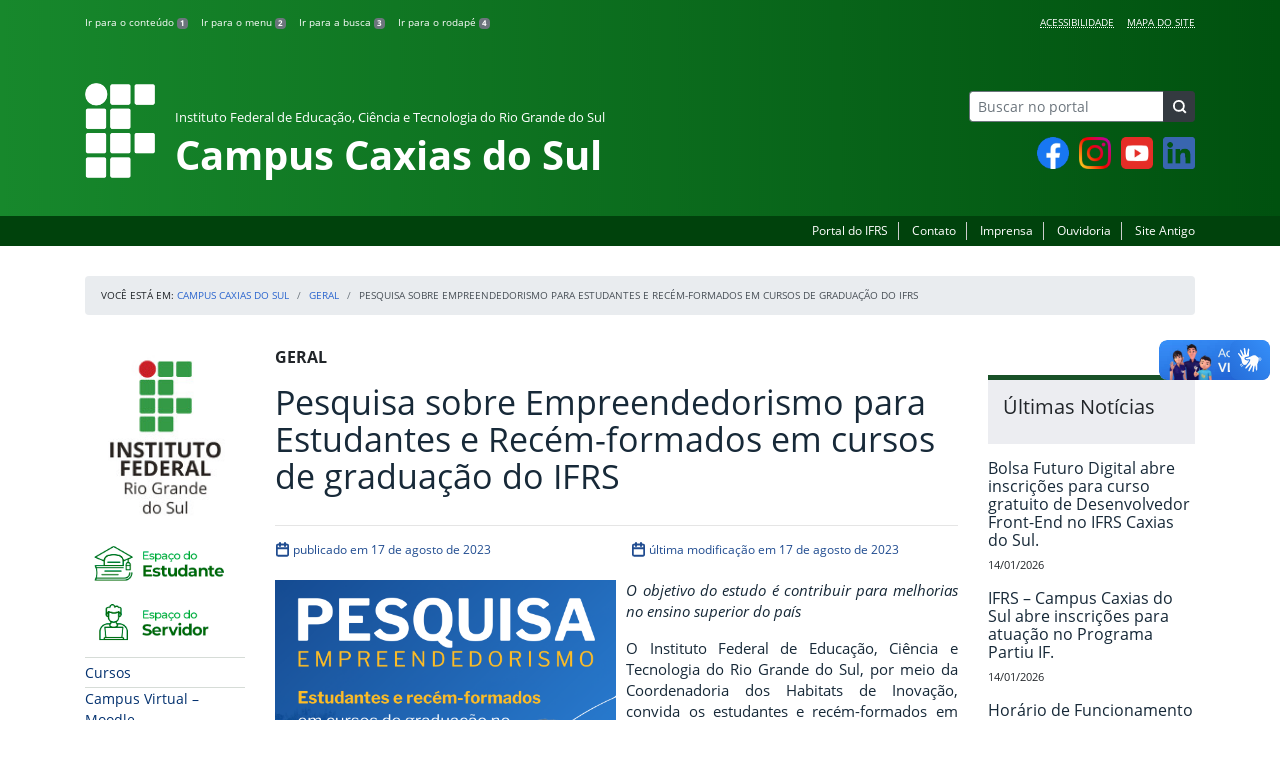

--- FILE ---
content_type: text/html; charset=UTF-8
request_url: https://ifrs.edu.br/caxias/pesquisa-sobre-empreendedorismo-para-estudantes-e-recem-formados-em-cursos-de-graduacao-do-ifrs/
body_size: 20880
content:
<!DOCTYPE html>
<html lang="pt-BR">
<head>
    <!-- Metadados -->
    <meta charset="utf-8">
    <meta http-equiv="X-UA-Compatible" content="IE=edge">
    <meta name="viewport" content="width=device-width, initial-scale=1">
    <meta name="robots" content="index,follow">
    <meta name="author" content="Departamento de Comunicação do Instituto Federal do Rio Grande do Sul">
    <meta name="description" content="O IFRS é uma instituição federal de ensino público e gratuito. Atua com uma estrutura multicampi para promover a educação profissional e tecnológica de excelência e impulsionar o desenvolvimento sustentável das regiões.">
    <meta name="keywords" content="ifrs, portal, site, institucional, faculdade, universidade, ensino, pesquisa, extensão, cursos">
    <link rel="apple-touch-icon" sizes="180x180" href="https://ifrs.edu.br/caxias/wp-content/themes/ifrs-portal-theme/favicons/apple-touch-icon.png">
<link rel="icon" type="image/png" href="https://ifrs.edu.br/caxias/wp-content/themes/ifrs-portal-theme/favicons/favicon-32x32.png" sizes="32x32">
<link rel="icon" type="image/png" href="https://ifrs.edu.br/caxias/wp-content/themes/ifrs-portal-theme/favicons/favicon-194x194.png" sizes="194x194">
<link rel="icon" type="image/png" href="https://ifrs.edu.br/caxias/wp-content/themes/ifrs-portal-theme/favicons/android-chrome-192x192.png" sizes="192x192">
<link rel="icon" type="image/png" href="https://ifrs.edu.br/caxias/wp-content/themes/ifrs-portal-theme/favicons/favicon-16x16.png" sizes="16x16">
<link rel="manifest" href="https://ifrs.edu.br/caxias/wp-content/themes/ifrs-portal-theme/favicons/manifest.json">
<link rel="mask-icon" href="https://ifrs.edu.br/caxias/wp-content/themes/ifrs-portal-theme/favicons/safari-pinned-tab.svg" color="#195128">
<link rel="shortcut icon" href="https://ifrs.edu.br/caxias/wp-content/themes/ifrs-portal-theme/favicons/favicon.ico">
<meta name="msapplication-TileImage" content="https://ifrs.edu.br/caxias/wp-content/themes/ifrs-portal-theme/favicons/mstile-144x144.png">
<meta name="msapplication-config" content="https://ifrs.edu.br/caxias/wp-content/themes/ifrs-portal-theme/favicons/browserconfig.xml">
<meta name="msapplication-navbutton-color" content="#195128">
<meta name="msapplication-TileColor" content="#00a300">
<meta name="apple-mobile-web-app-capable" content="yes">
<meta name="apple-mobile-web-app-status-bar-style" content="black-translucent">
<meta name="theme-color" content="#195128">
    <!-- Contexto Barra Brasil -->
    <meta property="creator.productor" content="http://estruturaorganizacional.dados.gov.br/id/unidade-organizacional/100918">
    <!-- RSS -->
    <link rel="alternate" type="application/rss+xml" title="Campus Caxias do Sul Feed" href="https://ifrs.edu.br/caxias/feed/">
    <!-- WP -->
        <link rel="preconnect" href="https://vlibras.gov.br">
<link rel="preload" href="https://ifrs.edu.br/caxias/wp-content/themes/ifrs-portal-theme-campus/img/ifrs.png" as="image"/><!-- This site is running CAOS for WordPress -->
<meta name='robots' content='index, follow, max-image-preview:large, max-snippet:-1, max-video-preview:-1' />
	<style>img:is([sizes="auto" i], [sizes^="auto," i]) { contain-intrinsic-size: 3000px 1500px }</style>
	    <link rel="preload" href="https://ifrs.edu.br/caxias/wp-content/themes/ifrs-portal-theme/opensans/Regular/OpenSans-Regular.woff2" as="font" type="font/woff2" crossorigin="anonymous"/>
    <link rel="preload" href="https://ifrs.edu.br/caxias/wp-content/themes/ifrs-portal-theme/css/fonts.css" as="style"/>
    <link rel="stylesheet" href="https://ifrs.edu.br/caxias/wp-content/themes/ifrs-portal-theme/css/fonts.css" media="print" onload="this.media='all'"/>
    <noscript>
        <link rel="stylesheet" href="https://ifrs.edu.br/caxias/wp-content/themes/ifrs-portal-theme/css/fonts.css"/>
    </noscript>

	<!-- This site is optimized with the Yoast SEO plugin v26.6 - https://yoast.com/wordpress/plugins/seo/ -->
	<title>Pesquisa sobre Empreendedorismo para Estudantes e Recém-formados em cursos de graduação do IFRS - Campus Caxias do Sul</title>
	<link rel="canonical" href="https://ifrs.edu.br/caxias/pesquisa-sobre-empreendedorismo-para-estudantes-e-recem-formados-em-cursos-de-graduacao-do-ifrs/" />
	<meta property="og:locale" content="pt_BR" />
	<meta property="og:type" content="article" />
	<meta property="og:title" content="Pesquisa sobre Empreendedorismo para Estudantes e Recém-formados em cursos de graduação do IFRS - Campus Caxias do Sul" />
	<meta property="og:description" content="O objetivo do estudo &eacute; contribuir para melhorias no ensino superior do pa&iacute;s O Instituto Federal de Educa&ccedil;&atilde;o, Ci&ecirc;ncia e Tecnologia do Rio Grande do Sul, por meio da Coordenadoria dos Habitats de Inova&ccedil;&atilde;o, convida os estudantes e rec&eacute;m-formados em cursos de gradua&ccedil;&atilde;o a responderem o Question&aacute;rio de Pesquisa de Percep&ccedil;&atilde;o Discente do projeto Institui&ccedil;&otilde;es de Ensino Superior Empreendedoras (IES&hellip;" />
	<meta property="og:url" content="https://ifrs.edu.br/caxias/pesquisa-sobre-empreendedorismo-para-estudantes-e-recem-formados-em-cursos-de-graduacao-do-ifrs/" />
	<meta property="og:site_name" content="Campus Caxias do Sul" />
	<meta property="article:publisher" content="https://www.facebook.com/caxias.ifrs/" />
	<meta property="article:published_time" content="2023-08-17T15:11:56+00:00" />
	<meta property="article:modified_time" content="2023-08-17T23:41:01+00:00" />
	<meta property="og:image" content="https://ifrs.edu.br/caxias/wp-content/uploads/sites/8/2023/08/Padrao-QuestionariosPesquisasConsultas-1.png" />
	<meta property="og:image:width" content="1080" />
	<meta property="og:image:height" content="1080" />
	<meta property="og:image:type" content="image/png" />
	<meta name="author" content="luanavianna" />
	<meta name="twitter:card" content="summary_large_image" />
	<meta name="twitter:creator" content="@IF_RS" />
	<meta name="twitter:site" content="@IF_RS" />
	<meta name="twitter:label1" content="Escrito por" />
	<meta name="twitter:data1" content="luanavianna" />
	<meta name="twitter:label2" content="Est. tempo de leitura" />
	<meta name="twitter:data2" content="2 minutos" />
	<script type="application/ld+json" class="yoast-schema-graph">{"@context":"https://schema.org","@graph":[{"@type":"WebPage","@id":"https://ifrs.edu.br/caxias/pesquisa-sobre-empreendedorismo-para-estudantes-e-recem-formados-em-cursos-de-graduacao-do-ifrs/","url":"https://ifrs.edu.br/caxias/pesquisa-sobre-empreendedorismo-para-estudantes-e-recem-formados-em-cursos-de-graduacao-do-ifrs/","name":"Pesquisa sobre Empreendedorismo para Estudantes e Recém-formados em cursos de graduação do IFRS - Campus Caxias do Sul","isPartOf":{"@id":"https://ifrs.edu.br/caxias/#website"},"primaryImageOfPage":{"@id":"https://ifrs.edu.br/caxias/pesquisa-sobre-empreendedorismo-para-estudantes-e-recem-formados-em-cursos-de-graduacao-do-ifrs/#primaryimage"},"image":{"@id":"https://ifrs.edu.br/caxias/pesquisa-sobre-empreendedorismo-para-estudantes-e-recem-formados-em-cursos-de-graduacao-do-ifrs/#primaryimage"},"thumbnailUrl":"https://ifrs.edu.br/caxias/wp-content/uploads/sites/8/2023/08/Padrao-QuestionariosPesquisasConsultas-1.png","datePublished":"2023-08-17T15:11:56+00:00","dateModified":"2023-08-17T23:41:01+00:00","author":{"@id":"https://ifrs.edu.br/caxias/#/schema/person/756402f1df57006566dff75ab9094eec"},"breadcrumb":{"@id":"https://ifrs.edu.br/caxias/pesquisa-sobre-empreendedorismo-para-estudantes-e-recem-formados-em-cursos-de-graduacao-do-ifrs/#breadcrumb"},"inLanguage":"pt-BR","potentialAction":[{"@type":"ReadAction","target":["https://ifrs.edu.br/caxias/pesquisa-sobre-empreendedorismo-para-estudantes-e-recem-formados-em-cursos-de-graduacao-do-ifrs/"]}]},{"@type":"ImageObject","inLanguage":"pt-BR","@id":"https://ifrs.edu.br/caxias/pesquisa-sobre-empreendedorismo-para-estudantes-e-recem-formados-em-cursos-de-graduacao-do-ifrs/#primaryimage","url":"https://ifrs.edu.br/caxias/wp-content/uploads/sites/8/2023/08/Padrao-QuestionariosPesquisasConsultas-1.png","contentUrl":"https://ifrs.edu.br/caxias/wp-content/uploads/sites/8/2023/08/Padrao-QuestionariosPesquisasConsultas-1.png","width":1080,"height":1080},{"@type":"BreadcrumbList","@id":"https://ifrs.edu.br/caxias/pesquisa-sobre-empreendedorismo-para-estudantes-e-recem-formados-em-cursos-de-graduacao-do-ifrs/#breadcrumb","itemListElement":[{"@type":"ListItem","position":1,"name":"Início","item":"https://ifrs.edu.br/caxias/"},{"@type":"ListItem","position":2,"name":"Todas as Notícias","item":"https://ifrs.edu.br/caxias/todas-as-noticias/"},{"@type":"ListItem","position":3,"name":"Pesquisa sobre Empreendedorismo para Estudantes e Recém-formados em cursos de graduação do IFRS"}]},{"@type":"WebSite","@id":"https://ifrs.edu.br/caxias/#website","url":"https://ifrs.edu.br/caxias/","name":"Campus Caxias do Sul","description":"Instituto Federal de Educação, Ciência e Tecnologia do Rio Grande do Sul","potentialAction":[{"@type":"SearchAction","target":{"@type":"EntryPoint","urlTemplate":"https://ifrs.edu.br/caxias/?s={search_term_string}"},"query-input":{"@type":"PropertyValueSpecification","valueRequired":true,"valueName":"search_term_string"}}],"inLanguage":"pt-BR"},{"@type":"Person","@id":"https://ifrs.edu.br/caxias/#/schema/person/756402f1df57006566dff75ab9094eec","name":"luanavianna","image":{"@type":"ImageObject","inLanguage":"pt-BR","@id":"https://ifrs.edu.br/caxias/#/schema/person/image/","url":"https://secure.gravatar.com/avatar/d7fbf1815648278320240c604f83be982be5c0b86485f52b692099a3cb9e3089?s=96&d=mm&r=g","contentUrl":"https://secure.gravatar.com/avatar/d7fbf1815648278320240c604f83be982be5c0b86485f52b692099a3cb9e3089?s=96&d=mm&r=g","caption":"luanavianna"},"url":"https://ifrs.edu.br/caxias/author/luanavianna/"}]}</script>
	<!-- / Yoast SEO plugin. -->


<link rel='dns-prefetch' href='//vlibras.gov.br' />
<link rel='preconnect' href='//www.google-analytics.com' />
<link rel="alternate" type="application/rss+xml" title="Feed para Campus Caxias do Sul &raquo;" href="https://ifrs.edu.br/caxias/feed/" />
<link rel='stylesheet' id='vendor-css' href='https://ifrs.edu.br/caxias/wp-content/themes/ifrs-portal-theme/css/vendor.css?ver=1669296038' type='text/css' media='all' />
<link rel='stylesheet' id='portal-css' href='https://ifrs.edu.br/caxias/wp-content/themes/ifrs-portal-theme/css/portal.css?ver=1707238526' type='text/css' media='all' />
<link rel='stylesheet' id='single-css' href='https://ifrs.edu.br/caxias/wp-content/themes/ifrs-portal-theme/css/page_single.css?ver=1707238525' type='text/css' media='all' />
<link rel='stylesheet' id='css-campi-css' href='https://ifrs.edu.br/caxias/wp-content/themes/ifrs-portal-theme-campus/css/campi.css?ver=1653058019' type='text/css' media='all' />
<link rel='stylesheet' id='sbi_styles-css' href='https://ifrs.edu.br/caxias/wp-content/plugins/instagram-feed/css/sbi-styles.min.css?ver=6.10.0' type='text/css' media='all' />
<style id='classic-theme-styles-inline-css' type='text/css'>
/*! This file is auto-generated */
.wp-block-button__link{color:#fff;background-color:#32373c;border-radius:9999px;box-shadow:none;text-decoration:none;padding:calc(.667em + 2px) calc(1.333em + 2px);font-size:1.125em}.wp-block-file__button{background:#32373c;color:#fff;text-decoration:none}
</style>
<style id='global-styles-inline-css' type='text/css'>
:root{--wp--preset--aspect-ratio--square: 1;--wp--preset--aspect-ratio--4-3: 4/3;--wp--preset--aspect-ratio--3-4: 3/4;--wp--preset--aspect-ratio--3-2: 3/2;--wp--preset--aspect-ratio--2-3: 2/3;--wp--preset--aspect-ratio--16-9: 16/9;--wp--preset--aspect-ratio--9-16: 9/16;--wp--preset--font-size--small: 13px;--wp--preset--font-size--medium: 20px;--wp--preset--font-size--large: 36px;--wp--preset--font-size--x-large: 42px;--wp--preset--spacing--20: 0.44rem;--wp--preset--spacing--30: 0.67rem;--wp--preset--spacing--40: 1rem;--wp--preset--spacing--50: 1.5rem;--wp--preset--spacing--60: 2.25rem;--wp--preset--spacing--70: 3.38rem;--wp--preset--spacing--80: 5.06rem;--wp--preset--shadow--natural: 6px 6px 9px rgba(0, 0, 0, 0.2);--wp--preset--shadow--deep: 12px 12px 50px rgba(0, 0, 0, 0.4);--wp--preset--shadow--sharp: 6px 6px 0px rgba(0, 0, 0, 0.2);--wp--preset--shadow--outlined: 6px 6px 0px -3px rgba(255, 255, 255, 1), 6px 6px rgba(0, 0, 0, 1);--wp--preset--shadow--crisp: 6px 6px 0px rgba(0, 0, 0, 1);}:where(.is-layout-flex){gap: 0.5em;}:where(.is-layout-grid){gap: 0.5em;}body .is-layout-flex{display: flex;}.is-layout-flex{flex-wrap: wrap;align-items: center;}.is-layout-flex > :is(*, div){margin: 0;}body .is-layout-grid{display: grid;}.is-layout-grid > :is(*, div){margin: 0;}:where(.wp-block-columns.is-layout-flex){gap: 2em;}:where(.wp-block-columns.is-layout-grid){gap: 2em;}:where(.wp-block-post-template.is-layout-flex){gap: 1.25em;}:where(.wp-block-post-template.is-layout-grid){gap: 1.25em;}.has-small-font-size{font-size: var(--wp--preset--font-size--small) !important;}.has-medium-font-size{font-size: var(--wp--preset--font-size--medium) !important;}.has-large-font-size{font-size: var(--wp--preset--font-size--large) !important;}.has-x-large-font-size{font-size: var(--wp--preset--font-size--x-large) !important;}
:where(.wp-block-post-template.is-layout-flex){gap: 1.25em;}:where(.wp-block-post-template.is-layout-grid){gap: 1.25em;}
:where(.wp-block-columns.is-layout-flex){gap: 2em;}:where(.wp-block-columns.is-layout-grid){gap: 2em;}
:root :where(.wp-block-pullquote){font-size: 1.5em;line-height: 1.6;}
</style>
<link rel='stylesheet' id='share-css' href='https://ifrs.edu.br/caxias/wp-content/themes/ifrs-portal-theme/css/partial_share.css?ver=1707238525' type='text/css' media='all' />
<script data-cfasync="false" type="text/javascript" src="https://ifrs.edu.br/caxias/wp-content/uploads/caos/12485fa7.js?id=G-KY761VJ29Z" id="caos-gtag-js"></script>
<script data-cfasync="false" type="text/javascript" id="caos-gtag-js-after">
/* <![CDATA[ */
    window.dataLayer = window.dataLayer || [];

    function gtag() {
        dataLayer.push(arguments);
    }

    gtag('js', new Date());
    gtag('config', 'G-KY761VJ29Z', {"cookie_domain":"ifrs.edu.br","cookie_flags":"samesite=none;secure","allow_google_signals":false});
	
/* ]]> */
</script>
<link rel="https://api.w.org/" href="https://ifrs.edu.br/caxias/wp-json/" /><link rel="alternate" title="JSON" type="application/json" href="https://ifrs.edu.br/caxias/wp-json/wp/v2/posts/22551" /><link rel="EditURI" type="application/rsd+xml" title="RSD" href="https://ifrs.edu.br/caxias/xmlrpc.php?rsd" />
<link rel='shortlink' href='https://ifrs.edu.br/caxias/?p=22551' />
<link rel="alternate" title="oEmbed (JSON)" type="application/json+oembed" href="https://ifrs.edu.br/caxias/wp-json/oembed/1.0/embed?url=https%3A%2F%2Fifrs.edu.br%2Fcaxias%2Fpesquisa-sobre-empreendedorismo-para-estudantes-e-recem-formados-em-cursos-de-graduacao-do-ifrs%2F" />
<link rel="alternate" title="oEmbed (XML)" type="text/xml+oembed" href="https://ifrs.edu.br/caxias/wp-json/oembed/1.0/embed?url=https%3A%2F%2Fifrs.edu.br%2Fcaxias%2Fpesquisa-sobre-empreendedorismo-para-estudantes-e-recem-formados-em-cursos-de-graduacao-do-ifrs%2F&#038;format=xml" />
		<style type="text/css" id="wp-custom-css">
			.menu-relevancia a[href^="http"]:not([href^="https://ifrs.edu.br"])::after {
  content: "";
  width: 10px;
  height: 10px;
  margin-left: 4px;
  background-image: url("data:image/svg+xml,%3Csvg xmlns='http://www.w3.org/2000/svg' width='16' height='16' fill='%2303316f' viewBox='0 0 16 16'%3E%3Cpath fill-rule='evenodd' d='M8.636 3.5a.5.5 0 0 0-.5-.5H1.5A1.5 1.5 0 0 0 0 4.5v10A1.5 1.5 0 0 0 1.5 16h10a1.5 1.5 0 0 0 1.5-1.5V7.864a.5.5 0 0 0-1 0V14.5a.5.5 0 0 1-.5.5h-10a.5.5 0 0 1-.5-.5v-10a.5.5 0 0 1 .5-.5h6.636a.5.5 0 0 0 .5-.5z'/%3E%3Cpath fill-rule='evenodd' d='M16 .5a.5.5 0 0 0-.5-.5h-5a.5.5 0 0 0 0 1h3.793L6.146 9.146a.5.5 0 1 0 .708.708L15 1.707V5.5a.5.5 0 0 0 1 0v-5z'/%3E%3C/svg%3E");
  background-position: center;
  background-repeat: no-repeat;
  background-size: contain;
  display: inline-block;
}		</style>
		<script>var __uzdbm_1 = "27b90a14-7592-40fe-8955-b70dc6427fbb";var __uzdbm_2 = "YThlNmVlMzEtZGs3aS00N2ZmLWJjYmEtNmZlMGM0MmVmYmU2JDE4LjExOC4xOC4yMjE=";var __uzdbm_3 = "";var __uzdbm_4 = "false";var __uzdbm_5 = "";var __uzdbm_6 = "";var __uzdbm_7 = "";</script> <script>   (function (w, d, e, u, c, g, a, b) {     w["SSJSConnectorObj"] = w["SSJSConnectorObj"] || {       ss_cid: c,       domain_info: "auto",     };     w[g] = function (i, j) {       w["SSJSConnectorObj"][i] = j;     };     a = d.createElement(e);     a.async = true;     if (       navigator.userAgent.indexOf('MSIE') !== -1 ||       navigator.appVersion.indexOf('Trident/') > -1     ) {       u = u.replace("/advanced/", "/advanced/ie/");     }     a.src = u;     b = d.getElementsByTagName(e)[0];     b.parentNode.insertBefore(a, b);   })(     window, document, "script", "/18f5227b-e27b-445a-a53f-f845fbe69b40/stormcaster.js", "dk7k", "ssConf"   );   ssConf("c1", "https://ifrs.edu.br");   ssConf("c3", "c99a4269-161c-4242-a3f0-28d44fa6ce24");   ssConf("au", "ifrs.edu.br");   ssConf("cu", "validate.perfdrive.com, ssc"); </script> </head>

<body class="wp-singular post-template-default single single-post postid-22551 single-format-standard wp-embed-responsive wp-theme-ifrs-portal-theme wp-child-theme-ifrs-portal-theme-campus">
    <a href="#inicio-conteudo" class="sr-only sr-only-focusable">Pular para o conte&uacute;do</a>

    
    <!-- Cabeçalho -->
    <header class="header">
        <div class="container">
            <div class="row header__menus">
                <div class="col-12 col-lg-6">
                    <ul class="menu-atalhos ">
    <li><a href="#inicio-conteudo" accesskey="1">Ir para o conteúdo&nbsp;<span class="badge badge-secondary">1</span></a></li>
    <li><a href="#inicio-menu" accesskey="2">Ir para o menu&nbsp;<span class="badge badge-secondary">2</span></a></li>
    <li><a href="#search-field" accesskey="3">Ir para a busca&nbsp;<span class="badge badge-secondary">3</span></a></li>
    <li><a href="#inicio-rodape" accesskey="4">Ir para o rodapé&nbsp;<span class="badge badge-secondary">4</span></a></li>
</ul>
                </div>
                <div class="col-12 col-lg-6">
                    <nav class="menu-acessibilidade-container"><ul id="menu-acessibilidade" class="menu-acessibilidade"><li id="menu-item-215" class="menu-item menu-item-type-post_type menu-item-object-page menu-item-215"><a href="https://ifrs.edu.br/caxias/acessibilidade/">Acessibilidade</a></li>
<li id="menu-item-16543" class="menu-item menu-item-type-post_type menu-item-object-page menu-item-16543"><a href="https://ifrs.edu.br/caxias/sitemap/">Mapa do Site</a></li>
</ul></nav>                </div>
            </div>
            <div class="row header__content">
                <div class="col-12 col-lg-8 header__title">
                        <a href="https://ifrs.edu.br/caxias/" class="title-link">
        <img src="https://ifrs.edu.br/caxias/wp-content/themes/ifrs-portal-theme-campus/img/ifrs.png" alt="" aria-hidden="true" class="title-img" width="70" height="95"/>
        <h1 class="title-campus">
            <small>Instituto Federal de Educação, Ciência e Tecnologia do Rio Grande do Sul</small>
            <br>
            Campus Caxias do Sul        </h1>
    </a>
                </div>
                <div class="col-12 col-lg-4">
                    <div class="header__aside">
                        <form role="search" method="get" class="form-inline searchform" action="https://ifrs.edu.br/caxias/">
    <div class="input-group">
        <input type="search" value="" name="s" id="search-field" class="form-control form-control-sm border-secondary searchform__field" placeholder="Buscar no portal" required>
        <label class="searchform__label" for="search-field">Buscar no portal</label>
        <span class="input-group-append">
            <button type="submit" class="btn btn-dark btn-sm searchform__submit" title="Buscar em todo o Portal" value="Buscar"></button>
        </span>
    </div>
</form>
                                                    <nav>
                                <ul class="area-social">
                                    
<li id="media_image-3" class="area-social__widget widget_media_image"><span class="sr-only">Facebook</span><a href="https://www.facebook.com/caxias.ifrs/"><img width="32" height="32" class="lazyload image wp-image-22290  attachment-32x32 size-32x32" alt="" style="max-width: 100%; height: auto;" title="Facebook" decoding="async" data-sizes="auto" data-src="https://ifrs.edu.br/caxias/wp-content/uploads/sites/8/2023/08/Design-sem-nome-1.png" loading="lazy"></a></li><li id="media_image-4" class="area-social__widget widget_media_image"><span class="sr-only">Instagram</span><a href="https://www.instagram.com/ifrs.caxias/"><img width="32" height="32" class="lazyload image wp-image-22291  attachment-32x32 size-32x32" alt="" style="max-width: 100%; height: auto;" title="Instagram" decoding="async" data-sizes="auto" data-src="https://ifrs.edu.br/caxias/wp-content/uploads/sites/8/2023/08/Design-sem-nome-2.png" loading="lazy"></a></li><li id="media_image-6" class="area-social__widget widget_media_image"><span class="sr-only">YouTube</span><a href="https://www.youtube.com/channel/UCsFYc9srUzzrGRbj7lybqMQ"><img width="32" height="32" class="lazyload image wp-image-22292  attachment-32x32 size-32x32" alt="" style="max-width: 100%; height: auto;" title="YouTube" decoding="async" data-sizes="auto" data-src="https://ifrs.edu.br/caxias/wp-content/uploads/sites/8/2023/08/Design-sem-nome-3.png" loading="lazy"></a></li><li id="media_image-19" class="area-social__widget widget_media_image"><span class="sr-only">LinkedIn</span><a href="https://www.linkedin.com/school/35606909/admin/"><img width="32" height="32" class="lazyload image wp-image-22293  attachment-32x32 size-32x32" alt="" style="max-width: 100%; height: auto;" title="LinkedIn" decoding="async" data-sizes="auto" data-src="https://ifrs.edu.br/caxias/wp-content/uploads/sites/8/2023/08/Design-sem-nome-4.png" loading="lazy"></a></li>
                                </ul>
                            </nav>
                                            </div>
                </div>
            </div>
        </div>
        <div class="header__barra-servicos">
            <div class="container">
                <nav class="menu-servicos-container"><ul id="menu-servicos" class="menu-servicos"><li id="menu-item-1530" class="menu-item menu-item-type-custom menu-item-object-custom menu-item-1530"><a href="https://ifrs.edu.br/">Portal do IFRS</a></li>
<li id="menu-item-223" class="menu-item menu-item-type-post_type menu-item-object-page menu-item-223"><a href="https://ifrs.edu.br/caxias/contato/">Contato</a></li>
<li id="menu-item-222" class="menu-item menu-item-type-post_type menu-item-object-page menu-item-222"><a href="https://ifrs.edu.br/caxias/imprensa/">Imprensa</a></li>
<li id="menu-item-17116" class="menu-item menu-item-type-custom menu-item-object-custom menu-item-17116"><a href="https://ifrs.edu.br/ouvidoria/">Ouvidoria</a></li>
<li id="menu-item-224" class="menu-item menu-item-type-custom menu-item-object-custom menu-item-224"><a href="https://arquivo.ifrs.edu.br/ccaxias">Site Antigo</a></li>
</ul></nav>            </div>
        </div>
    </header>

    <!-- Corpo -->
    <div class="container" id="breadcrumb"><div class="row"><div class="col"><nav aria-label="breadcrumb"><ol class="breadcrumb"><li>Voc&ecirc; est&aacute; em:&nbsp;</li><li class="breadcrumb-item"><a href="https://ifrs.edu.br/caxias">Campus Caxias do Sul</a> </li> <li class="breadcrumb-item"><a href="https://ifrs.edu.br/caxias/category/geral/">Geral</a></li><li class="breadcrumb-item active" aria-current="page">Pesquisa sobre Empreendedorismo para Estudantes e Recém-formados em cursos de graduação do IFRS</li></nav></ol></div></div></div>
    <section class="container">
        <div class="row">
            <div class="col-12 col-lg-2">
                <!-- Menu -->
                <a href="#inicio-menu" id="inicio-menu" class="sr-only">In&iacute;cio da navega&ccedil;&atilde;o</a>
                <button class="btn btn-menu-toggle btn-lg d-block mx-auto d-lg-none"><span class="sr-only">Mostrar</span>&nbsp;Menu</button>
<nav class="menu-navbar collapse fade show" aria-label="Navegação Principal">
    <button type="button" class="btn btn-link menu-navbar__close d-none" aria-label="Fechar Menu">
        <span aria-hidden="true">&times;</span>
    </button>

        <ul class="area-nav">
        
<li id="media_image-12" class="area-nav__widget widget_media_image"><span class="sr-only">IFRS</span><img width="165" height="190" class="lazyload image wp-image-1529  attachment-full size-full" alt="Marca do Instituto Federal do Rio Grande do Sul" style="max-width: 100%; height: auto;" decoding="async" data-sizes="auto" data-src="https://ifrs.edu.br/caxias/wp-content/uploads/sites/8/2018/05/marca-ifrs-vertical.jpg" loading="lazy"></li><li id="media_image-32" class="area-nav__widget widget_media_image"><span class="sr-only">Espa&ccedil;o do Estudante</span><a href="https://ifrs.edu.br/caxias/espaco-do-estudante/"><img width="235" height="72" class="lazyload image wp-image-16402  attachment-full size-full" alt="Acesse o Espa&ccedil;o do Estudante" style="max-width: 100%; height: auto;" decoding="async" data-sizes="auto" data-src="https://ifrs.edu.br/caxias/wp-content/uploads/sites/8/2022/04/espaco-estudante.png" loading="lazy"></a></li><li id="media_image-33" class="area-nav__widget widget_media_image"><span class="sr-only">Espa&ccedil;o do Servidor</span><a href="https://ifrs.edu.br/caxias/espaco-do-servidor/"><img width="235" height="72" class="lazyload image wp-image-16403  attachment-full size-full" alt="Acesse o Espa&ccedil;o do Servidor" style="max-width: 100%; height: auto;" decoding="async" data-sizes="auto" data-src="https://ifrs.edu.br/caxias/wp-content/uploads/sites/8/2022/04/espaco-servidor.png" loading="lazy"></a></li>
    </ul>
    
    <ul id="menu-relevancia" class="menu-relevancia"><li id="menu-item-210" class="menu-item menu-item-type-post_type menu-item-object-page menu-item-210"><a href="https://ifrs.edu.br/caxias/cursos/">Cursos</a></li>
<li id="menu-item-10546" class="menu-item menu-item-type-post_type menu-item-object-page menu-item-10546"><a href="https://ifrs.edu.br/caxias/campus-virtual-moodle/">Campus Virtual – Moodle</a></li>
<li id="menu-item-10870" class="menu-item menu-item-type-post_type menu-item-object-page menu-item-10870"><a href="https://ifrs.edu.br/caxias/qualifica-ifrs/">Qualifica IFRS</a></li>
<li id="menu-item-19744" class="menu-item menu-item-type-post_type_archive menu-item-object-edital menu-item-19744"><a href="https://ifrs.edu.br/caxias/editais/">Editais</a></li>
<li id="menu-item-19745" class="menu-item menu-item-type-post_type_archive menu-item-object-documento menu-item-19745"><a href="https://ifrs.edu.br/caxias/documentos/">Documentos</a></li>
<li id="menu-item-5546" class="menu-item menu-item-type-post_type menu-item-object-page menu-item-5546"><a href="https://ifrs.edu.br/caxias/setores-do-ifrs/">Setores do IFRS</a></li>
<li id="menu-item-244" class="menu-item menu-item-type-custom menu-item-object-custom menu-item-244"><a href="https://estude.ifrs.edu.br/">Estude no IFRS</a></li>
<li id="menu-item-23270" class="menu-item menu-item-type-post_type menu-item-object-page menu-item-23270"><a href="https://ifrs.edu.br/caxias/eleicoes-para-diretora-geral-2023/">Eleições para diretor(a)-geral 2023</a></li>
</ul><ul id="menu-principal" class="menu-collapse menu-principal"><li id="menu-item-522" class="menu-item menu-item-type-post_type menu-item-object-page menu-item-has-children menu-item-522"><a target="_blank" href="https://ifrs.edu.br/caxias/institucional/">Institucional</a>
<ul class="sub-menu">
	<li id="menu-item-2111" class="menu-item menu-item-type-post_type menu-item-object-page menu-item-2111"><a href="https://ifrs.edu.br/caxias/institucional/sobre-o-ifrs/">Sobre o IFRS</a></li>
	<li id="menu-item-8880" class="menu-item menu-item-type-post_type menu-item-object-page menu-item-has-children menu-item-8880"><a href="https://ifrs.edu.br/caxias/institucional/agenda-da-gestao/">Agenda da gestão</a>
	<ul class="sub-menu">
		<li id="menu-item-8881" class="menu-item menu-item-type-post_type menu-item-object-page menu-item-8881"><a href="https://ifrs.edu.br/caxias/institucional/agenda-da-gestao/agenda-diretor-geral/">Agenda Diretor-Geral</a></li>
	</ul>
</li>
	<li id="menu-item-390" class="menu-item menu-item-type-post_type menu-item-object-page menu-item-390"><a href="https://ifrs.edu.br/caxias/institucional/boletins-de-servico/">Boletins de serviço</a></li>
	<li id="menu-item-15" class="menu-item menu-item-type-post_type menu-item-object-page menu-item-has-children menu-item-15"><a href="https://ifrs.edu.br/caxias/institucional/conselho-de-campus/">Conselho de Campus</a>
	<ul class="sub-menu">
		<li id="menu-item-1041" class="menu-item menu-item-type-post_type menu-item-object-page menu-item-1041"><a href="https://ifrs.edu.br/caxias/institucional/conselho-de-campus/atas/">Atas do Conselho</a></li>
		<li id="menu-item-1456" class="menu-item menu-item-type-post_type menu-item-object-page menu-item-1456"><a href="https://ifrs.edu.br/caxias/institucional/conselho-de-campus/eleicoes-dos-representantes-do-conselho-de-campus/">Eleições dos Representantes do Conselho de Campus</a></li>
		<li id="menu-item-1042" class="menu-item menu-item-type-post_type menu-item-object-page menu-item-1042"><a href="https://ifrs.edu.br/caxias/institucional/conselho-de-campus/resolucoes/">Resoluções</a></li>
		<li id="menu-item-1043" class="menu-item menu-item-type-post_type menu-item-object-page menu-item-1043"><a href="https://ifrs.edu.br/caxias/institucional/conselho-de-campus/conselheiros/">Conselheiros e Secretaria</a></li>
		<li id="menu-item-1058" class="menu-item menu-item-type-post_type menu-item-object-page menu-item-1058"><a href="https://ifrs.edu.br/caxias/institucional/conselho-de-campus/regimento/">Regimento</a></li>
		<li id="menu-item-1059" class="menu-item menu-item-type-post_type menu-item-object-page menu-item-1059"><a href="https://ifrs.edu.br/caxias/institucional/conselho-de-campus/calendario-de-reunioes/">Calendário de Reuniões Ordinárias</a></li>
	</ul>
</li>
	<li id="menu-item-398" class="menu-item menu-item-type-post_type menu-item-object-page menu-item-398"><a href="https://ifrs.edu.br/caxias/institucional/documentos/">Documentos Norteadores</a></li>
	<li id="menu-item-17" class="menu-item menu-item-type-post_type menu-item-object-page menu-item-17"><a href="https://ifrs.edu.br/caxias/institucional/gestao-atual/">Gestão Atual</a></li>
	<li id="menu-item-11" class="menu-item menu-item-type-post_type menu-item-object-page menu-item-11"><a href="https://ifrs.edu.br/caxias/institucional/historico/">Histórico</a></li>
	<li id="menu-item-723" class="menu-item menu-item-type-post_type menu-item-object-page menu-item-723"><a href="https://ifrs.edu.br/caxias/institucional/horarios-de-setores/">Horários de setores</a></li>
	<li id="menu-item-1684" class="menu-item menu-item-type-post_type menu-item-object-page menu-item-1684"><a href="https://ifrs.edu.br/caxias/institucional/instrucoes-normativas/">Instruções Normativas</a></li>
	<li id="menu-item-13" class="menu-item menu-item-type-post_type menu-item-object-page menu-item-13"><a href="https://ifrs.edu.br/caxias/institucional/localizacao/">Localização</a></li>
	<li id="menu-item-7656" class="menu-item menu-item-type-post_type menu-item-object-page menu-item-has-children menu-item-7656"><a href="https://ifrs.edu.br/caxias/institucional/eleicoes/">Eleições</a>
	<ul class="sub-menu">
		<li id="menu-item-6617" class="menu-item menu-item-type-post_type menu-item-object-page menu-item-6617"><a href="https://ifrs.edu.br/caxias/institucional/eleicoes/eleicoes-diretor-geral-2019/">Eleições para diretor(a)-geral 2019</a></li>
		<li id="menu-item-22565" class="menu-item menu-item-type-post_type menu-item-object-page menu-item-22565"><a href="https://ifrs.edu.br/caxias/institucional/eleicoes/eleicoes-para-diretora-geral-2023/">Eleições para diretor(a)-geral 2023</a></li>
	</ul>
</li>
</ul>
</li>
<li id="menu-item-523" class="menu-item menu-item-type-post_type menu-item-object-page menu-item-has-children menu-item-523"><a target="_blank" href="https://ifrs.edu.br/caxias/comunicacao/">Comunicação</a>
<ul class="sub-menu">
	<li id="menu-item-31002" class="menu-item menu-item-type-post_type menu-item-object-page menu-item-31002"><a href="https://ifrs.edu.br/caxias/comunicacao/setor-de-comunicacao-2/">Setor de Comunicação</a></li>
	<li id="menu-item-22039" class="menu-item menu-item-type-post_type menu-item-object-page menu-item-has-children menu-item-22039"><a href="https://ifrs.edu.br/caxias/comunicacao/informativos/">Informativos</a>
	<ul class="sub-menu">
		<li id="menu-item-31279" class="menu-item menu-item-type-post_type menu-item-object-page menu-item-31279"><a href="https://ifrs.edu.br/caxias/comunicacao/informativos/2025-2/">2025</a></li>
		<li id="menu-item-22919" class="menu-item menu-item-type-post_type menu-item-object-page menu-item-22919"><a href="https://ifrs.edu.br/caxias/comunicacao/informativos/2023-2/">2023</a></li>
		<li id="menu-item-28840" class="menu-item menu-item-type-post_type menu-item-object-page menu-item-28840"><a href="https://ifrs.edu.br/caxias/comunicacao/informativos/2024-2/">2024</a></li>
	</ul>
</li>
	<li id="menu-item-319" class="menu-item menu-item-type-post_type menu-item-object-page menu-item-319"><a href="https://ifrs.edu.br/caxias/comunicacao/boletins-informativos/">Boletins Informativos</a></li>
	<li id="menu-item-11649" class="menu-item menu-item-type-post_type menu-item-object-page menu-item-11649"><a href="https://ifrs.edu.br/caxias/comunicacao/formaturas-e-eventos/">Formaturas e Eventos</a></li>
	<li id="menu-item-745" class="menu-item menu-item-type-post_type menu-item-object-page menu-item-745"><a href="https://ifrs.edu.br/caxias/comunicacao/guias-e-documentos/">Guias e documentos</a></li>
	<li id="menu-item-352" class="menu-item menu-item-type-post_type menu-item-object-page menu-item-has-children menu-item-352"><a href="https://ifrs.edu.br/caxias/comunicacao/identidade-visual/">Identidade Visual</a>
	<ul class="sub-menu">
		<li id="menu-item-1093" class="menu-item menu-item-type-post_type menu-item-object-page menu-item-1093"><a href="https://ifrs.edu.br/caxias/comunicacao/identidade-visual/marcas-do-campus-caxias/">Marcas do Campus Caxias</a></li>
		<li id="menu-item-11801" class="menu-item menu-item-type-post_type menu-item-object-page menu-item-11801"><a href="https://ifrs.edu.br/caxias/comunicacao/identidade-visual/__trashed-4/">Marcas para Cursos</a></li>
		<li id="menu-item-12907" class="menu-item menu-item-type-post_type menu-item-object-page menu-item-12907"><a href="https://ifrs.edu.br/caxias/comunicacao/identidade-visual/__trashed-2/">Marcas dos Núcleos</a></li>
		<li id="menu-item-13363" class="menu-item menu-item-type-post_type menu-item-object-page menu-item-13363"><a href="https://ifrs.edu.br/caxias/comunicacao/identidade-visual/__trashed-3/">Outras Marcas</a></li>
	</ul>
</li>
	<li id="menu-item-740" class="menu-item menu-item-type-post_type menu-item-object-page menu-item-740"><a href="https://ifrs.edu.br/caxias/comunicacao/solicitacao-de-material/">Solicitação de material</a></li>
	<li id="menu-item-743" class="menu-item menu-item-type-post_type menu-item-object-page menu-item-743"><a href="https://ifrs.edu.br/caxias/comunicacao/sugestao-de-pauta/">Sugestão de pauta</a></li>
</ul>
</li>
<li id="menu-item-525" class="menu-item menu-item-type-post_type menu-item-object-page menu-item-has-children menu-item-525"><a target="_blank" href="https://ifrs.edu.br/caxias/ensino/">Ensino</a>
<ul class="sub-menu">
	<li id="menu-item-2344" class="menu-item menu-item-type-post_type menu-item-object-page menu-item-2344"><a href="https://ifrs.edu.br/caxias/ensino/apresentacao/">Apresentação</a></li>
	<li id="menu-item-27" class="menu-item menu-item-type-post_type menu-item-object-page menu-item-has-children menu-item-27"><a href="https://ifrs.edu.br/caxias/ensino/biblioteca/">Biblioteca</a>
	<ul class="sub-menu">
		<li id="menu-item-29" class="menu-item menu-item-type-post_type menu-item-object-page menu-item-29"><a href="https://ifrs.edu.br/caxias/ensino/biblioteca/quem-somos/">Apresentação</a></li>
		<li id="menu-item-31" class="menu-item menu-item-type-post_type menu-item-object-page menu-item-31"><a href="https://ifrs.edu.br/caxias/ensino/biblioteca/horarios/">Horários</a></li>
		<li id="menu-item-33" class="menu-item menu-item-type-post_type menu-item-object-page menu-item-33"><a href="https://ifrs.edu.br/caxias/ensino/biblioteca/equipe/">Equipe</a></li>
		<li id="menu-item-35" class="menu-item menu-item-type-post_type menu-item-object-page menu-item-35"><a href="https://ifrs.edu.br/caxias/ensino/biblioteca/consulta-ao-acervo/">Renovações e Consulta ao Acervo</a></li>
		<li id="menu-item-42" class="menu-item menu-item-type-post_type menu-item-object-page menu-item-42"><a href="https://ifrs.edu.br/caxias/ensino/biblioteca/informacoes/">Informações</a></li>
		<li id="menu-item-54" class="menu-item menu-item-type-post_type menu-item-object-page menu-item-54"><a href="https://ifrs.edu.br/caxias/ensino/biblioteca/servicos/">Serviços</a></li>
	</ul>
</li>
	<li id="menu-item-2281" class="menu-item menu-item-type-post_type menu-item-object-page menu-item-has-children menu-item-2281"><a href="https://ifrs.edu.br/caxias/ensino/comissoes/">Comissões</a>
	<ul class="sub-menu">
		<li id="menu-item-5250" class="menu-item menu-item-type-post_type menu-item-object-page menu-item-5250"><a href="https://ifrs.edu.br/caxias/ensino/comissoes/ciaape/">CIAAPE</a></li>
		<li id="menu-item-2282" class="menu-item menu-item-type-post_type menu-item-object-page menu-item-2282"><a href="https://ifrs.edu.br/caxias/ensino/comissoes/cage/">CAGE</a></li>
	</ul>
</li>
	<li id="menu-item-2345" class="menu-item menu-item-type-post_type menu-item-object-page menu-item-2345"><a href="https://ifrs.edu.br/caxias/ensino/contato-e-equipe/">Contato e Equipe</a></li>
	<li id="menu-item-70" class="menu-item menu-item-type-post_type menu-item-object-page menu-item-70"><a href="https://ifrs.edu.br/caxias/ensino/professores/">Corpo Docente</a></li>
	<li id="menu-item-26474" class="menu-item menu-item-type-post_type menu-item-object-page menu-item-has-children menu-item-26474"><a href="https://ifrs.edu.br/caxias/ensino/coordenadorias/">Coordenações</a>
	<ul class="sub-menu">
		<li id="menu-item-68" class="menu-item menu-item-type-post_type menu-item-object-page menu-item-68"><a href="https://ifrs.edu.br/caxias/ensino/coordenadorias/assistencia-estudantil/">Coordenação de Assistência Estudantil</a></li>
		<li id="menu-item-778" class="menu-item menu-item-type-post_type menu-item-object-page menu-item-778"><a href="https://ifrs.edu.br/caxias/ensino/coordenadorias/coordenadoria-de-ensino/">Coordenação de Ensino</a></li>
		<li id="menu-item-66" class="menu-item menu-item-type-post_type menu-item-object-page menu-item-66"><a href="https://ifrs.edu.br/caxias/ensino/coordenadorias/registros-academicos/">Coordenação de Registros Acadêmicos</a></li>
	</ul>
</li>
	<li id="menu-item-753" class="menu-item menu-item-type-post_type menu-item-object-page menu-item-753"><a href="https://ifrs.edu.br/caxias/ensino/documentos/">Documentos Institucionais</a></li>
	<li id="menu-item-31949" class="menu-item menu-item-type-post_type menu-item-object-page menu-item-has-children menu-item-31949"><a href="https://ifrs.edu.br/caxias/ensino/jornada-de-ensino-pesquisa-e-extensao/">Jornada de Ensino, Pesquisa e Extensão</a>
	<ul class="sub-menu">
		<li id="menu-item-31953" class="menu-item menu-item-type-post_type menu-item-object-page menu-item-31953"><a href="https://ifrs.edu.br/caxias/ensino/jornada-de-ensino-pesquisa-e-extensao/10a-jornada/">10ª Jornada (2025)</a></li>
	</ul>
</li>
	<li id="menu-item-27998" class="menu-item menu-item-type-post_type menu-item-object-page menu-item-has-children menu-item-27998"><a href="https://ifrs.edu.br/caxias/ensino/nucleos/">Núcleos</a>
	<ul class="sub-menu">
		<li id="menu-item-13005" class="menu-item menu-item-type-post_type menu-item-object-page menu-item-13005"><a href="https://ifrs.edu.br/caxias/ensino/nucleos/napne/">Núcleo de Apoio às Pessoas com Necessidades Educacionais Específicas (NAPNE)</a></li>
		<li id="menu-item-19484" class="menu-item menu-item-type-post_type menu-item-object-page menu-item-19484"><a href="https://ifrs.edu.br/caxias/ensino/nucleos/nucleo-de-educacao-a-distancia-nead/">Núcleo de Educação a Distância (NEaD)</a></li>
		<li id="menu-item-26086" class="menu-item menu-item-type-post_type menu-item-object-page menu-item-26086"><a href="https://ifrs.edu.br/caxias/ensino/nucleos/apresentacao/">Apresentação</a></li>
		<li id="menu-item-26036" class="menu-item menu-item-type-post_type menu-item-object-page menu-item-26036"><a href="https://ifrs.edu.br/caxias/ensino/nucleos/membros/">Membros</a></li>
		<li id="menu-item-26043" class="menu-item menu-item-type-post_type menu-item-object-page menu-item-26043"><a href="https://ifrs.edu.br/caxias/ensino/nucleos/acoes/">Ações</a></li>
		<li id="menu-item-26040" class="menu-item menu-item-type-post_type menu-item-object-page menu-item-26040"><a href="https://ifrs.edu.br/caxias/ensino/nucleos/planos-de-acao-e-relatorios-anuais/">Planos de Ação e Relatórios Anuais</a></li>
		<li id="menu-item-26045" class="menu-item menu-item-type-post_type menu-item-object-page menu-item-26045"><a href="https://ifrs.edu.br/caxias/ensino/nucleos/olimpiadas-do-conhecimento/">Olimpíadas do Conhecimento</a></li>
	</ul>
</li>
	<li id="menu-item-27978" class="menu-item menu-item-type-post_type menu-item-object-page menu-item-has-children menu-item-27978"><a href="https://ifrs.edu.br/caxias/ensino/programas-institucionais/">Programas Institucionais</a>
	<ul class="sub-menu">
		<li id="menu-item-27908" class="menu-item menu-item-type-post_type menu-item-object-page menu-item-27908"><a href="https://ifrs.edu.br/caxias/ensino/programas-institucionais/projetos-de-ensino/">Programa Institucional de Bolsas de Ensino</a></li>
		<li id="menu-item-27903" class="menu-item menu-item-type-post_type menu-item-object-page menu-item-27903"><a href="https://ifrs.edu.br/caxias/ensino/programas-institucionais/programa-institucional-de-monitoria-academica/">Programa Institucional de Monitoria Acadêmica</a></li>
	</ul>
</li>
</ul>
</li>
<li id="menu-item-526" class="menu-item menu-item-type-post_type menu-item-object-page menu-item-has-children menu-item-526"><a target="_blank" href="https://ifrs.edu.br/caxias/pesquisa-pos-graduacao-e-inovacao/">Pesquisa, Pós-graduação e Inovação</a>
<ul class="sub-menu">
	<li id="menu-item-767" class="menu-item menu-item-type-post_type menu-item-object-page menu-item-767"><a href="https://ifrs.edu.br/caxias/pesquisa-pos-graduacao-e-inovacao/coordenadoria-de-pesquisa-pos-graduacao-e-inovacao/">Equipe</a></li>
	<li id="menu-item-663" class="menu-item menu-item-type-post_type menu-item-object-page menu-item-663"><a href="https://ifrs.edu.br/caxias/pesquisa-pos-graduacao-e-inovacao/documentos/">Documentos</a></li>
	<li id="menu-item-661" class="menu-item menu-item-type-post_type menu-item-object-page menu-item-661"><a href="https://ifrs.edu.br/caxias/pesquisa-pos-graduacao-e-inovacao/cursos-de-pos-graduacao/">Cursos de Pós-Graduação</a></li>
	<li id="menu-item-667" class="menu-item menu-item-type-post_type menu-item-object-page menu-item-667"><a href="https://ifrs.edu.br/caxias/pesquisa-pos-graduacao-e-inovacao/formularios/">Formulários</a></li>
	<li id="menu-item-669" class="menu-item menu-item-type-post_type menu-item-object-page menu-item-669"><a href="https://ifrs.edu.br/caxias/pesquisa-pos-graduacao-e-inovacao/grupos-de-pesquisa-2/">Grupos de Pesquisa</a></li>
	<li id="menu-item-82" class="menu-item menu-item-type-post_type menu-item-object-page menu-item-82"><a href="https://ifrs.edu.br/caxias/pesquisa-pos-graduacao-e-inovacao/projetos-de-pesquisa/">Projetos de Pesquisa</a></li>
	<li id="menu-item-3898" class="menu-item menu-item-type-post_type menu-item-object-page menu-item-3898"><a href="https://ifrs.edu.br/caxias/pesquisa-pos-graduacao-e-inovacao/perguntas-frequentes/">Perguntas Frequentes</a></li>
	<li id="menu-item-671" class="menu-item menu-item-type-post_type menu-item-object-page menu-item-671"><a href="https://ifrs.edu.br/caxias/pesquisa-pos-graduacao-e-inovacao/registro-de-projetos-no-sig/">Registro de Projetos no SIG</a></li>
	<li id="menu-item-659" class="menu-item menu-item-type-post_type menu-item-object-page menu-item-has-children menu-item-659"><a href="https://ifrs.edu.br/caxias/pesquisa-pos-graduacao-e-inovacao/comissao-de-avaliacao-e-gestao-de-projetos-de-pesquisa-e-inovacao/">CAGPPI</a>
	<ul class="sub-menu">
		<li id="menu-item-11665" class="menu-item menu-item-type-post_type menu-item-object-page menu-item-11665"><a href="https://ifrs.edu.br/caxias/pesquisa-pos-graduacao-e-inovacao/comissao-de-avaliacao-e-gestao-de-projetos-de-pesquisa-e-inovacao/atas/">Atas</a></li>
		<li id="menu-item-11678" class="menu-item menu-item-type-post_type menu-item-object-page menu-item-11678"><a href="https://ifrs.edu.br/caxias/pesquisa-pos-graduacao-e-inovacao/comissao-de-avaliacao-e-gestao-de-projetos-de-pesquisa-e-inovacao/membros-cagppi/">Membros CAGPPI</a></li>
	</ul>
</li>
	<li id="menu-item-665" class="menu-item menu-item-type-post_type menu-item-object-page menu-item-has-children menu-item-665"><a href="https://ifrs.edu.br/caxias/pesquisa-pos-graduacao-e-inovacao/editais/">Editais</a>
	<ul class="sub-menu">
		<li id="menu-item-3955" class="menu-item menu-item-type-post_type menu-item-object-page menu-item-3955"><a href="https://ifrs.edu.br/caxias/pesquisa-pos-graduacao-e-inovacao/editais/2019-2/">2019</a></li>
		<li id="menu-item-3940" class="menu-item menu-item-type-post_type menu-item-object-page menu-item-3940"><a href="https://ifrs.edu.br/caxias/pesquisa-pos-graduacao-e-inovacao/editais/2018-2/">2018</a></li>
		<li id="menu-item-3932" class="menu-item menu-item-type-post_type menu-item-object-page menu-item-3932"><a href="https://ifrs.edu.br/caxias/pesquisa-pos-graduacao-e-inovacao/editais/2017-2/">2017</a></li>
		<li id="menu-item-3931" class="menu-item menu-item-type-post_type menu-item-object-page menu-item-3931"><a href="https://ifrs.edu.br/caxias/pesquisa-pos-graduacao-e-inovacao/editais/2016-2/">2015</a></li>
		<li id="menu-item-3930" class="menu-item menu-item-type-post_type menu-item-object-page menu-item-3930"><a href="https://ifrs.edu.br/caxias/pesquisa-pos-graduacao-e-inovacao/editais/2015-2/">2015</a></li>
		<li id="menu-item-3929" class="menu-item menu-item-type-post_type menu-item-object-page menu-item-3929"><a href="https://ifrs.edu.br/caxias/pesquisa-pos-graduacao-e-inovacao/editais/2014-2/">2014</a></li>
		<li id="menu-item-3928" class="menu-item menu-item-type-post_type menu-item-object-page menu-item-3928"><a href="https://ifrs.edu.br/caxias/pesquisa-pos-graduacao-e-inovacao/editais/2013-2/">2013</a></li>
	</ul>
</li>
	<li id="menu-item-31752" class="menu-item menu-item-type-post_type menu-item-object-page menu-item-has-children menu-item-31752"><a href="https://ifrs.edu.br/caxias/pesquisa-pos-graduacao-e-inovacao/mostra-iftec/">Mostra IFTec</a>
	<ul class="sub-menu">
		<li id="menu-item-31739" class="menu-item menu-item-type-post_type menu-item-object-page menu-item-31739"><a href="https://ifrs.edu.br/caxias/pesquisa-pos-graduacao-e-inovacao/mostra-iftec/xiv-mostra-iftec-2025/">XIV Mostra IFTec (2025)</a></li>
	</ul>
</li>
</ul>
</li>
<li id="menu-item-527" class="menu-item menu-item-type-post_type menu-item-object-page menu-item-has-children menu-item-527"><a target="_blank" href="https://ifrs.edu.br/caxias/extensao/">Extensão</a>
<ul class="sub-menu">
	<li id="menu-item-10982" class="menu-item menu-item-type-post_type menu-item-object-page menu-item-10982"><a href="https://ifrs.edu.br/caxias/extensao/portas-abertas/">Portas Abertas</a></li>
	<li id="menu-item-86" class="menu-item menu-item-type-post_type menu-item-object-page menu-item-86"><a href="https://ifrs.edu.br/caxias/extensao/coordenadoria-de-extensao/">Equipe da Coordenadoria de Extensão</a></li>
	<li id="menu-item-910" class="menu-item menu-item-type-post_type menu-item-object-page menu-item-910"><a href="https://ifrs.edu.br/caxias/extensao/documentos/">Documentos</a></li>
	<li id="menu-item-89" class="menu-item menu-item-type-post_type menu-item-object-page menu-item-89"><a href="https://ifrs.edu.br/caxias/extensao/acoes-de-extensao/">Ações de Extensão</a></li>
	<li id="menu-item-913" class="menu-item menu-item-type-post_type menu-item-object-page menu-item-913"><a href="https://ifrs.edu.br/caxias/extensao/acoes-afirmativas/">Ações afirmativas</a></li>
	<li id="menu-item-91" class="menu-item menu-item-type-post_type menu-item-object-page menu-item-has-children menu-item-91"><a href="https://ifrs.edu.br/caxias/extensao/estagios/">Estágios</a>
	<ul class="sub-menu">
		<li id="menu-item-14730" class="menu-item menu-item-type-post_type menu-item-object-page menu-item-14730"><a href="https://ifrs.edu.br/caxias/extensao/estagios/estagio-obrigatorio/">Estágio Obrigatório</a></li>
		<li id="menu-item-14728" class="menu-item menu-item-type-post_type menu-item-object-page menu-item-14728"><a href="https://ifrs.edu.br/caxias/extensao/estagios/estagio-nao-obrigatorio/">Estágio Não Obrigatório</a></li>
		<li id="menu-item-14783" class="menu-item menu-item-type-post_type menu-item-object-page menu-item-14783"><a href="https://ifrs.edu.br/caxias/extensao/estagios/aproveitamento-2/">Aproveitamento</a></li>
		<li id="menu-item-14734" class="menu-item menu-item-type-post_type menu-item-object-page menu-item-14734"><a href="https://ifrs.edu.br/caxias/extensao/estagios/mural-de-oportunidades-2/">Mural de Oportunidades</a></li>
		<li id="menu-item-14732" class="menu-item menu-item-type-post_type menu-item-object-page menu-item-14732"><a href="https://ifrs.edu.br/caxias/extensao/estagios/agente-de-integracao/">Agente de Integração</a></li>
		<li id="menu-item-14736" class="menu-item menu-item-type-post_type menu-item-object-page menu-item-14736"><a href="https://ifrs.edu.br/caxias/extensao/estagios/legislacao/">Legislação</a></li>
	</ul>
</li>
	<li id="menu-item-911" class="menu-item menu-item-type-post_type menu-item-object-page menu-item-has-children menu-item-911"><a href="https://ifrs.edu.br/caxias/extensao/comissao-de-extensao/">Comissão de Extensão</a>
	<ul class="sub-menu">
		<li id="menu-item-1140" class="menu-item menu-item-type-post_type menu-item-object-page menu-item-1140"><a href="https://ifrs.edu.br/caxias/extensao/comissao-de-extensao/atas/">Atas</a></li>
		<li id="menu-item-7335" class="menu-item menu-item-type-post_type menu-item-object-page menu-item-7335"><a href="https://ifrs.edu.br/caxias/extensao/comissao-de-extensao/cgae/">CGAE</a></li>
	</ul>
</li>
	<li id="menu-item-2950" class="menu-item menu-item-type-post_type menu-item-object-page menu-item-has-children menu-item-2950"><a href="https://ifrs.edu.br/caxias/extensao/incubadora/">Incubadora</a>
	<ul class="sub-menu">
		<li id="menu-item-2953" class="menu-item menu-item-type-post_type menu-item-object-page menu-item-2953"><a href="https://ifrs.edu.br/caxias/extensao/incubadora/apresentacao/">Apresentação</a></li>
		<li id="menu-item-3114" class="menu-item menu-item-type-post_type menu-item-object-page menu-item-3114"><a href="https://ifrs.edu.br/caxias/extensao/incubadora/editais/">Editais</a></li>
		<li id="menu-item-3101" class="menu-item menu-item-type-post_type menu-item-object-page menu-item-3101"><a href="https://ifrs.edu.br/caxias/extensao/incubadora/resolucoes/">Resoluções</a></li>
		<li id="menu-item-2954" class="menu-item menu-item-type-post_type menu-item-object-page menu-item-2954"><a href="https://ifrs.edu.br/caxias/extensao/incubadora/regimento/">Regimento</a></li>
		<li id="menu-item-2955" class="menu-item menu-item-type-post_type menu-item-object-page menu-item-2955"><a href="https://ifrs.edu.br/caxias/extensao/incubadora/projetos-incubados/">Start-Ups</a></li>
	</ul>
</li>
	<li id="menu-item-10980" class="menu-item menu-item-type-post_type menu-item-object-page menu-item-10980"><a href="https://ifrs.edu.br/caxias/extensao/portas-abertas/">Portas Abertas</a></li>
	<li id="menu-item-13007" class="menu-item menu-item-type-post_type menu-item-object-page menu-item-has-children menu-item-13007"><a href="https://ifrs.edu.br/caxias/extensao/neabi/">NEABI</a>
	<ul class="sub-menu">
		<li id="menu-item-13103" class="menu-item menu-item-type-post_type menu-item-object-page menu-item-13103"><a href="https://ifrs.edu.br/caxias/extensao/neabi/acoes-e-projetos/">Ações e Projetos</a></li>
		<li id="menu-item-13095" class="menu-item menu-item-type-post_type menu-item-object-page menu-item-13095"><a href="https://ifrs.edu.br/caxias/extensao/neabi/calendario-de-atividades/">Calendário de Atividades</a></li>
		<li id="menu-item-13106" class="menu-item menu-item-type-post_type menu-item-object-page menu-item-13106"><a href="https://ifrs.edu.br/caxias/extensao/neabi/contato/">Contato</a></li>
		<li id="menu-item-13097" class="menu-item menu-item-type-post_type menu-item-object-page menu-item-13097"><a href="https://ifrs.edu.br/caxias/extensao/neabi/datas-importantes/">Datas Importantes</a></li>
		<li id="menu-item-13101" class="menu-item menu-item-type-post_type menu-item-object-page menu-item-13101"><a href="https://ifrs.edu.br/caxias/extensao/neabi/materiais-didaticos/">Materiais Didáticos</a></li>
		<li id="menu-item-13093" class="menu-item menu-item-type-post_type menu-item-object-page menu-item-13093"><a href="https://ifrs.edu.br/caxias/extensao/neabi/membros/">Membros</a></li>
		<li id="menu-item-13099" class="menu-item menu-item-type-post_type menu-item-object-page menu-item-13099"><a href="https://ifrs.edu.br/caxias/extensao/neabi/publicacoes/">Publicações</a></li>
		<li id="menu-item-13091" class="menu-item menu-item-type-post_type menu-item-object-page menu-item-13091"><a href="https://ifrs.edu.br/caxias/extensao/neabi/sobre-o-nucleo/">Sobre o Núcleo</a></li>
	</ul>
</li>
	<li id="menu-item-12975" class="menu-item menu-item-type-post_type menu-item-object-page menu-item-has-children menu-item-12975"><a href="https://ifrs.edu.br/caxias/extensao/negps/">NEPGS</a>
	<ul class="sub-menu">
		<li id="menu-item-13136" class="menu-item menu-item-type-post_type menu-item-object-page menu-item-13136"><a href="https://ifrs.edu.br/caxias/extensao/negps/acoes-e-projetos/">Ações e Projetos</a></li>
		<li id="menu-item-13128" class="menu-item menu-item-type-post_type menu-item-object-page menu-item-13128"><a href="https://ifrs.edu.br/caxias/extensao/negps/calendario-de-atividades/">Calendário de Atividades</a></li>
		<li id="menu-item-13138" class="menu-item menu-item-type-post_type menu-item-object-page menu-item-13138"><a href="https://ifrs.edu.br/caxias/extensao/negps/contato/">Contato</a></li>
		<li id="menu-item-13130" class="menu-item menu-item-type-post_type menu-item-object-page menu-item-13130"><a href="https://ifrs.edu.br/caxias/extensao/negps/datas-importantes/">Datas Importantes</a></li>
		<li id="menu-item-13134" class="menu-item menu-item-type-post_type menu-item-object-page menu-item-13134"><a href="https://ifrs.edu.br/caxias/extensao/negps/materiais-didaticos/">Materiais Didáticos</a></li>
		<li id="menu-item-13126" class="menu-item menu-item-type-post_type menu-item-object-page menu-item-13126"><a href="https://ifrs.edu.br/caxias/extensao/negps/membros/">Membros</a></li>
		<li id="menu-item-13132" class="menu-item menu-item-type-post_type menu-item-object-page menu-item-13132"><a href="https://ifrs.edu.br/caxias/extensao/negps/publicacoes/">Publicações</a></li>
		<li id="menu-item-13124" class="menu-item menu-item-type-post_type menu-item-object-page menu-item-13124"><a href="https://ifrs.edu.br/caxias/extensao/negps/sobre-o-nucleo/">Sobre o Núcleo</a></li>
	</ul>
</li>
	<li id="menu-item-10755" class="menu-item menu-item-type-post_type menu-item-object-page menu-item-has-children menu-item-10755"><a href="https://ifrs.edu.br/caxias/extensao/numem/">NUMEM</a>
	<ul class="sub-menu">
		<li id="menu-item-10768" class="menu-item menu-item-type-post_type menu-item-object-page menu-item-10768"><a href="https://ifrs.edu.br/caxias/extensao/numem/acoes-desenvolvidas/">Ações desenvolvidas</a></li>
		<li id="menu-item-10766" class="menu-item menu-item-type-post_type menu-item-object-page menu-item-10766"><a href="https://ifrs.edu.br/caxias/extensao/numem/galeria/">Galeria</a></li>
		<li id="menu-item-10762" class="menu-item menu-item-type-post_type menu-item-object-page menu-item-10762"><a href="https://ifrs.edu.br/caxias/extensao/numem/historico-do-campus/">Histórico do campus</a></li>
		<li id="menu-item-10764" class="menu-item menu-item-type-post_type menu-item-object-page menu-item-10764"><a href="https://ifrs.edu.br/caxias/extensao/numem/linha-do-tempo/">Linha do tempo</a></li>
		<li id="menu-item-10759" class="menu-item menu-item-type-post_type menu-item-object-page menu-item-10759"><a href="https://ifrs.edu.br/caxias/extensao/numem/o-nucleo/">O núcleo</a></li>
	</ul>
</li>
	<li id="menu-item-21007" class="menu-item menu-item-type-post_type menu-item-object-page menu-item-has-children menu-item-21007"><a href="https://ifrs.edu.br/caxias/extensao/nucleo-de-arte-e-cultura-nac/">NAC &#8211; NÚCLEO DE ARTE E CULTURA</a>
	<ul class="sub-menu">
		<li id="menu-item-21021" class="menu-item menu-item-type-post_type menu-item-object-page menu-item-21021"><a href="https://ifrs.edu.br/caxias/extensao/nucleo-de-arte-e-cultura-nac/sobre-o-nucleo/">Sobre o Núcleo</a></li>
		<li id="menu-item-21017" class="menu-item menu-item-type-post_type menu-item-object-page menu-item-21017"><a href="https://ifrs.edu.br/caxias/extensao/nucleo-de-arte-e-cultura-nac/membros/">Membros</a></li>
		<li id="menu-item-21012" class="menu-item menu-item-type-post_type menu-item-object-page menu-item-21012"><a href="https://ifrs.edu.br/caxias/extensao/nucleo-de-arte-e-cultura-nac/contato/">Contato</a></li>
		<li id="menu-item-21009" class="menu-item menu-item-type-post_type menu-item-object-page menu-item-21009"><a href="https://ifrs.edu.br/caxias/extensao/nucleo-de-arte-e-cultura-nac/acoes-e-projetos/">Ações e Projetos</a></li>
		<li id="menu-item-21010" class="menu-item menu-item-type-post_type menu-item-object-page menu-item-21010"><a href="https://ifrs.edu.br/caxias/extensao/nucleo-de-arte-e-cultura-nac/calendario-de-atividades/">Calendário de Atividades</a></li>
		<li id="menu-item-21015" class="menu-item menu-item-type-post_type menu-item-object-page menu-item-21015"><a href="https://ifrs.edu.br/caxias/extensao/nucleo-de-arte-e-cultura-nac/materiais-didaticos/">Materiais Didáticos</a></li>
		<li id="menu-item-21013" class="menu-item menu-item-type-post_type menu-item-object-page menu-item-21013"><a href="https://ifrs.edu.br/caxias/extensao/nucleo-de-arte-e-cultura-nac/datas-importantes/">Datas Importantes</a></li>
		<li id="menu-item-21019" class="menu-item menu-item-type-post_type menu-item-object-page menu-item-21019"><a href="https://ifrs.edu.br/caxias/extensao/nucleo-de-arte-e-cultura-nac/publicacoes/">Publicações</a></li>
	</ul>
</li>
	<li id="menu-item-3750" class="menu-item menu-item-type-post_type menu-item-object-page menu-item-3750"><a href="https://ifrs.edu.br/caxias/extensao/egressos/">Egressos</a></li>
	<li id="menu-item-93" class="menu-item menu-item-type-post_type menu-item-object-page menu-item-93"><a href="https://ifrs.edu.br/caxias/extensao/parcerias/">Acordos de Cooperação para Estágios</a></li>
</ul>
</li>
<li id="menu-item-528" class="menu-item menu-item-type-post_type menu-item-object-page menu-item-has-children menu-item-528"><a target="_blank" href="https://ifrs.edu.br/caxias/administracao-e-planejamento/">Administração e Planejamento</a>
<ul class="sub-menu">
	<li id="menu-item-8060" class="menu-item menu-item-type-post_type menu-item-object-page menu-item-has-children menu-item-8060"><a href="https://ifrs.edu.br/caxias/administracao-e-planejamento/contabilidade/">Contabilidade</a>
	<ul class="sub-menu">
		<li id="menu-item-8085" class="menu-item menu-item-type-post_type menu-item-object-page menu-item-8085"><a href="https://ifrs.edu.br/caxias/administracao-e-planejamento/contabilidade/demonstrativos-contabeis/">Demonstrativos Contábeis</a></li>
	</ul>
</li>
	<li id="menu-item-12502" class="menu-item menu-item-type-post_type menu-item-object-page menu-item-has-children menu-item-12502"><a href="https://ifrs.edu.br/caxias/administracao-e-planejamento/planos-anuais-de-contratacoes/">Planos Anuais de Contratações</a>
	<ul class="sub-menu">
		<li id="menu-item-12602" class="menu-item menu-item-type-post_type menu-item-object-page menu-item-12602"><a href="https://ifrs.edu.br/caxias/administracao-e-planejamento/planos-anuais-de-contratacoes/pgc-2021/">PGC 2021</a></li>
		<li id="menu-item-12558" class="menu-item menu-item-type-post_type menu-item-object-page menu-item-12558"><a href="https://ifrs.edu.br/caxias/administracao-e-planejamento/planos-anuais-de-contratacoes/pgc-2022/">PGC 2022</a></li>
	</ul>
</li>
	<li id="menu-item-109" class="menu-item menu-item-type-post_type menu-item-object-page menu-item-has-children menu-item-109"><a href="https://ifrs.edu.br/caxias/administracao-e-planejamento/financeiro/">Financeiro</a>
	<ul class="sub-menu">
		<li id="menu-item-8746" class="menu-item menu-item-type-post_type menu-item-object-page menu-item-8746"><a href="https://ifrs.edu.br/caxias/administracao-e-planejamento/financeiro/execucao-orcamentaria-e-financeira-3/">Execução Orçamentária e Financeira</a></li>
	</ul>
</li>
	<li id="menu-item-113" class="menu-item menu-item-type-post_type menu-item-object-page menu-item-has-children menu-item-113"><a href="https://ifrs.edu.br/caxias/administracao-e-planejamento/infraestrutura/">Infraestrutura</a>
	<ul class="sub-menu">
		<li id="menu-item-4805" class="menu-item menu-item-type-post_type menu-item-object-page menu-item-4805"><a href="https://ifrs.edu.br/caxias/administracao-e-planejamento/infraestrutura/a-coordenadoria/">A coordenadoria</a></li>
		<li id="menu-item-23953" class="menu-item menu-item-type-post_type menu-item-object-page menu-item-23953"><a href="https://ifrs.edu.br/caxias/administracao-e-planejamento/infraestrutura/catalogos-de-servicos/">Infraestrutura</a></li>
		<li id="menu-item-1856" class="menu-item menu-item-type-post_type menu-item-object-page menu-item-1856"><a href="https://ifrs.edu.br/caxias/administracao-e-planejamento/infraestrutura/seguranca-do-trabalho/">Segurança do trabalho</a></li>
		<li id="menu-item-4807" class="menu-item menu-item-type-post_type menu-item-object-page menu-item-4807"><a href="https://ifrs.edu.br/caxias/administracao-e-planejamento/infraestrutura/a-equipe/">A equipe</a></li>
		<li id="menu-item-4808" class="menu-item menu-item-type-post_type menu-item-object-page menu-item-4808"><a href="https://ifrs.edu.br/caxias/administracao-e-planejamento/infraestrutura/almoxarifado/">Almoxarifado</a></li>
		<li id="menu-item-4822" class="menu-item menu-item-type-post_type menu-item-object-page menu-item-4822"><a href="https://ifrs.edu.br/caxias/administracao-e-planejamento/infraestrutura/patrimonio/">Patrimônio</a></li>
		<li id="menu-item-4813" class="menu-item menu-item-type-post_type menu-item-object-page menu-item-4813"><a href="https://ifrs.edu.br/caxias/administracao-e-planejamento/infraestrutura/transportes-fretados/">Viagens Fretadas</a></li>
		<li id="menu-item-21326" class="menu-item menu-item-type-post_type menu-item-object-page menu-item-21326"><a href="https://ifrs.edu.br/caxias/administracao-e-planejamento/infraestrutura/doacoes/">Doações</a></li>
	</ul>
</li>
	<li id="menu-item-101" class="menu-item menu-item-type-post_type menu-item-object-page menu-item-has-children menu-item-101"><a href="https://ifrs.edu.br/caxias/administracao-e-planejamento/licitacoes-e-contratos/">Licitações e Contratos</a>
	<ul class="sub-menu">
		<li id="menu-item-107" class="menu-item menu-item-type-post_type menu-item-object-page menu-item-107"><a href="https://ifrs.edu.br/caxias/administracao-e-planejamento/licitacoes-e-contratos/documentos/">Documentos</a></li>
		<li id="menu-item-103" class="menu-item menu-item-type-post_type menu-item-object-page menu-item-103"><a href="https://ifrs.edu.br/caxias/administracao-e-planejamento/licitacoes-e-contratos/licitacoes/">Licitações</a></li>
		<li id="menu-item-105" class="menu-item menu-item-type-post_type menu-item-object-page menu-item-105"><a href="https://ifrs.edu.br/caxias/administracao-e-planejamento/licitacoes-e-contratos/contratos/">Contratos</a></li>
	</ul>
</li>
	<li id="menu-item-734" class="menu-item menu-item-type-post_type menu-item-object-page menu-item-734"><a href="https://ifrs.edu.br/caxias/administracao-e-planejamento/tecnologia-da-informacao/">Tecnologia da Informação</a></li>
	<li id="menu-item-21426" class="menu-item menu-item-type-post_type menu-item-object-page menu-item-21426"><a href="https://ifrs.edu.br/caxias/administracao-e-planejamento/sistema-de-pagamentos-pagtesouro/">Sistema de Pagamentos (PagTesouro)</a></li>
</ul>
</li>
<li id="menu-item-31503" class="menu-item menu-item-type-post_type menu-item-object-page menu-item-has-children menu-item-31503"><a href="https://ifrs.edu.br/caxias/cgp/">Gestão de Pessoas</a>
<ul class="sub-menu">
	<li id="menu-item-6751" class="menu-item menu-item-type-post_type menu-item-object-page menu-item-6751"><a href="https://ifrs.edu.br/caxias/cgp/fluxos-e-formularios/">Fluxos e formulários</a></li>
	<li id="menu-item-694" class="menu-item menu-item-type-post_type menu-item-object-page menu-item-694"><a href="https://ifrs.edu.br/caxias/cgp/equipe/">Equipe</a></li>
	<li id="menu-item-29120" class="menu-item menu-item-type-post_type menu-item-object-page menu-item-29120"><a href="https://ifrs.edu.br/caxias/cgp/diarias-e-passagens/">Diárias e Passagens</a></li>
	<li id="menu-item-695" class="menu-item menu-item-type-post_type menu-item-object-page menu-item-695"><a href="https://ifrs.edu.br/caxias/cgp/documentos/">Documentos</a></li>
	<li id="menu-item-697" class="menu-item menu-item-type-post_type menu-item-object-page menu-item-697"><a href="https://ifrs.edu.br/caxias/cgp/estagio-probatorio/">Estágio probatório</a></li>
	<li id="menu-item-698" class="menu-item menu-item-type-post_type menu-item-object-page menu-item-698"><a href="https://ifrs.edu.br/caxias/cgp/ingresso-de-servidores/">Ingresso de servidores</a></li>
	<li id="menu-item-699" class="menu-item menu-item-type-post_type menu-item-object-page menu-item-699"><a href="https://ifrs.edu.br/caxias/cgp/mobilidade/">Mobilidade</a></li>
	<li id="menu-item-700" class="menu-item menu-item-type-post_type menu-item-object-page menu-item-has-children menu-item-700"><a href="https://ifrs.edu.br/caxias/cgp/normas-e-legislacao/">Normas e legislação</a>
	<ul class="sub-menu">
		<li id="menu-item-1861" class="menu-item menu-item-type-post_type menu-item-object-page menu-item-1861"><a href="https://ifrs.edu.br/caxias/cgp/normas-e-legislacao/legislacao-de-interesse-do-servidor/">Legislação de Interesse do Servidor</a></li>
		<li id="menu-item-1863" class="menu-item menu-item-type-post_type menu-item-object-page menu-item-1863"><a href="https://ifrs.edu.br/caxias/cgp/normas-e-legislacao/documentos-internos/">Documentos Internos</a></li>
	</ul>
</li>
	<li id="menu-item-702" class="menu-item menu-item-type-post_type menu-item-object-page menu-item-702"><a href="https://ifrs.edu.br/caxias/cgp/manual-de-fluxo/">Manual de fluxo</a></li>
	<li id="menu-item-447" class="menu-item menu-item-type-post_type menu-item-object-page menu-item-447"><a href="https://ifrs.edu.br/caxias/cgp/professores/">Professores</a></li>
	<li id="menu-item-717" class="menu-item menu-item-type-post_type menu-item-object-page menu-item-717"><a href="https://ifrs.edu.br/caxias/cgp/tecnico-administrativo/">Técnicos administrativos</a></li>
	<li id="menu-item-20265" class="menu-item menu-item-type-post_type menu-item-object-page menu-item-20265"><a href="https://ifrs.edu.br/caxias/cgp/teletrabalho/">Teletrabalho</a></li>
</ul>
</li>
<li id="menu-item-529" class="menu-item menu-item-type-post_type menu-item-object-page menu-item-has-children menu-item-529"><a target="_blank" href="https://ifrs.edu.br/caxias/desenvolvimento-institucional/">Desenvolvimento Institucional</a>
<ul class="sub-menu">
	<li id="menu-item-622" class="menu-item menu-item-type-post_type menu-item-object-page menu-item-622"><a href="https://ifrs.edu.br/caxias/desenvolvimento-institucional/apresentacao/">Apresentação</a></li>
	<li id="menu-item-117" class="menu-item menu-item-type-post_type menu-item-object-page menu-item-117"><a href="https://ifrs.edu.br/caxias/desenvolvimento-institucional/equipe/">Equipe</a></li>
	<li id="menu-item-633" class="menu-item menu-item-type-post_type menu-item-object-page menu-item-633"><a href="https://ifrs.edu.br/caxias/desenvolvimento-institucional/informes-da-cdi/">Informes da CDI</a></li>
	<li id="menu-item-714" class="menu-item menu-item-type-post_type menu-item-object-page menu-item-714"><a href="https://ifrs.edu.br/caxias/desenvolvimento-institucional/avaliacao-institucional/">Avaliação Institucional</a></li>
	<li id="menu-item-23630" class="menu-item menu-item-type-post_type menu-item-object-page menu-item-23630"><a href="https://ifrs.edu.br/caxias/desenvolvimento-institucional/cadi/">CADI</a></li>
	<li id="menu-item-640" class="menu-item menu-item-type-post_type menu-item-object-page menu-item-640"><a href="https://ifrs.edu.br/caxias/desenvolvimento-institucional/coppid/">COPPID</a></li>
	<li id="menu-item-2302" class="menu-item menu-item-type-post_type menu-item-object-page menu-item-2302"><a href="https://ifrs.edu.br/caxias/desenvolvimento-institucional/laboratorios/">Laboratórios</a></li>
	<li id="menu-item-630" class="menu-item menu-item-type-post_type menu-item-object-page menu-item-630"><a href="https://ifrs.edu.br/caxias/desenvolvimento-institucional/pdi/">PDI</a></li>
	<li id="menu-item-25789" class="menu-item menu-item-type-post_type menu-item-object-page menu-item-25789"><a href="https://ifrs.edu.br/caxias/desenvolvimento-institucional/pdtic/">PDTIC</a></li>
	<li id="menu-item-119" class="menu-item menu-item-type-post_type menu-item-object-page menu-item-119"><a href="https://ifrs.edu.br/caxias/desenvolvimento-institucional/plano-de-acao/">Plano de Ação</a></li>
	<li id="menu-item-10641" class="menu-item menu-item-type-post_type menu-item-object-page menu-item-10641"><a href="https://ifrs.edu.br/caxias/desenvolvimento-institucional/plano-de-logistica-sustentavel/">Plano de Logística Sustentável</a></li>
	<li id="menu-item-125" class="menu-item menu-item-type-post_type menu-item-object-page menu-item-125"><a href="https://ifrs.edu.br/caxias/desenvolvimento-institucional/pnp/">Plataforma Nilo Peçanha</a></li>
	<li id="menu-item-123" class="menu-item menu-item-type-post_type menu-item-object-page menu-item-123"><a href="https://ifrs.edu.br/caxias/desenvolvimento-institucional/relatorios-de-acoes-e-resultados/">Relatórios de Ações e Resultados</a></li>
	<li id="menu-item-121" class="menu-item menu-item-type-post_type menu-item-object-page menu-item-121"><a href="https://ifrs.edu.br/caxias/desenvolvimento-institucional/relatorios-de-administracao-e-gestao/">Relatórios de Administração e Gestão</a></li>
	<li id="menu-item-10681" class="menu-item menu-item-type-post_type menu-item-object-page menu-item-10681"><a href="https://ifrs.edu.br/caxias/desenvolvimento-institucional/sistec-educacenso-censup-e-enade/">SISTEC, EDUCACENSO, CENSUP e ENADE</a></li>
</ul>
</li>
<li id="menu-item-940" class="menu-item menu-item-type-post_type menu-item-object-page menu-item-has-children menu-item-940"><a target="_blank" href="https://ifrs.edu.br/caxias/cppd/">CPPD</a>
<ul class="sub-menu">
	<li id="menu-item-1897" class="menu-item menu-item-type-post_type menu-item-object-page menu-item-1897"><a href="https://ifrs.edu.br/caxias/cppd/afastamento-docente/">Afastamento Docente</a></li>
	<li id="menu-item-946" class="menu-item menu-item-type-post_type menu-item-object-page menu-item-946"><a href="https://ifrs.edu.br/caxias/cppd/documentos/">Documentos</a></li>
	<li id="menu-item-935" class="menu-item menu-item-type-post_type menu-item-object-page menu-item-935"><a href="https://ifrs.edu.br/caxias/cppd/membros-da-comissao/">Membros da comissão</a></li>
	<li id="menu-item-1894" class="menu-item menu-item-type-post_type menu-item-object-page menu-item-has-children menu-item-1894"><a href="https://ifrs.edu.br/caxias/cppd/progressao-docente/">Progressão Docente</a>
	<ul class="sub-menu">
		<li id="menu-item-1896" class="menu-item menu-item-type-post_type menu-item-object-page menu-item-1896"><a href="https://ifrs.edu.br/caxias/cppd/progressao-docente/aceleracao-de-progressao/">Aceleração de progressão</a></li>
		<li id="menu-item-1895" class="menu-item menu-item-type-post_type menu-item-object-page menu-item-1895"><a href="https://ifrs.edu.br/caxias/cppd/progressao-docente/progressao-por-titulacao/">Progressão funcional</a></li>
	</ul>
</li>
	<li id="menu-item-1907" class="menu-item menu-item-type-post_type menu-item-object-page menu-item-1907"><a href="https://ifrs.edu.br/caxias/cppd/rsc/">RSC</a></li>
</ul>
</li>
<li id="menu-item-1008" class="menu-item menu-item-type-post_type menu-item-object-page menu-item-1008"><a target="_blank" href="https://ifrs.edu.br/caxias/sistemas/">SISTEMAS</a></li>
</ul></nav>
                <a href="#fim-menu" id="fim-menu" class="sr-only">Fim da navega&ccedil;&atilde;o</a>
            </div>
            <main role="main" class="col-12 col-lg-10">
                <!-- Conteúdo -->
                <a href="#inicio-conteudo" id="inicio-conteudo" class="sr-only">In&iacute;cio do conte&uacute;do</a>


<div class="row">
    <div class="col-12 col-lg-9">
        <article class="post">
                        <p class="post__category">Geral</p>
            <h2 class="post__title">Pesquisa sobre Empreendedorismo para Estudantes e Recém-formados em cursos de graduação do IFRS</h2>
            <hr class="post__separator">
            <div class="row">
                <div class="col-12 col-md-6">
                    <small class="post__date">
                        <span class="post__published">publicado em 17 de agosto de 2023</span>
                    </small>
                </div>
                <div class="col-12 col-md-6">
                    <small class="post__date">
                        <span class="post__updated">&uacute;ltima modifica&ccedil;&atilde;o em 17 de agosto de 2023</span>                    </small>
                </div>
            </div>
            <div class="post__content">
                                                        <div class="post__thumb">
                        <a href="https://ifrs.edu.br/caxias/wp-content/uploads/sites/8/2023/08/Padrao-QuestionariosPesquisasConsultas-1.png">
<img width="1080" height="1080" class="lazyload img-fluid wp-post-image" alt="" decoding="async" fetchpriority="high" data-sizes="auto" data-src="https://ifrs.edu.br/caxias/wp-content/uploads/sites/8/2023/08/Padrao-QuestionariosPesquisasConsultas-1.png" loading="lazy">
</a>
                                            </div>
                                
<p style="text-align: justify"><em>O objetivo do estudo &eacute; contribuir para melhorias no ensino superior do pa&iacute;s</em></p>
<p style="text-align: justify">O Instituto Federal de Educa&ccedil;&atilde;o, Ci&ecirc;ncia e Tecnologia do Rio Grande do Sul, por meio da Coordenadoria dos Habitats de Inova&ccedil;&atilde;o, convida os estudantes e rec&eacute;m-formados em cursos de gradua&ccedil;&atilde;o a responderem o <a href="https://pt.surveymonkey.com/r/NHWBQTL" target="_blank" rel="noopener"><strong>Question&aacute;rio de Pesquisa de Percep&ccedil;&atilde;o Discente</strong></a> do projeto Institui&ccedil;&otilde;es de Ensino Superior Empreendedoras (IES Empreendedoras), elaborado pela <a href="https://brasiljunior.org.br/conheca-a-brasil-junior" target="_blank" rel="noopener"><strong>Brasil J&uacute;nior</strong></a><strong>. </strong>O qual tem como objetivo a coleta de dados para constru&ccedil;&atilde;o do <strong>Ranking de Universidades Empreendedoras e o &Iacute;ndice de Institutos Federais Empreendedores</strong>.</p>
<p style="text-align: justify">O tempo de resposta do question&aacute;rio &eacute; de cerca de 10 minutos e o prazo vai at&eacute; <strong>31 de agosto de 2023</strong>.</p>
<ul style="text-align: justify">
<li><a href="https://pt.surveymonkey.com/r/NHWBQTL" target="_blank" rel="noopener"><strong>Acesse a pesquisa.</strong></a></li>
</ul>
<p style="text-align: justify">O projeto IES Empreendedoras &eacute; composto pelo &Iacute;ndice de Institutos Federais Empreendedores (IIFE) e pelo Ranking de Universidades Empreendedoras (RUE), e busca a compreens&atilde;o sobre o ecossistema da educa&ccedil;&atilde;o superior do pa&iacute;s.</p>
<p style="text-align: justify">O estudo &eacute; conduzido pela Brasil J&uacute;nior a cada dois anos com as institui&ccedil;&otilde;es de ensino superior e seus estudantes e tem o prop&oacute;sito de elencar os pontos de melhoria, calcular a nota das IES com base na metodologia e nas boas pr&aacute;ticas adotadas.</p>
<p style="text-align: justify"><a href="https://drive.google.com/file/d/1lG6UxzwXG5VeY7QFKcaxq0HJk9Hjzhc7/view" target="_blank" rel="noopener"><strong>Saiba mais.</strong></a></p>


    <ul class="crunchify-social">
        <li class="crunchify-social__item crunchify-social__item--first"><span class="sr-only">Compartilhar conte&uacute;do:</span></li>
        <li class="crunchify-social__item">
            <a class="btn crunchify-social__link crunchify-social__link_facebook" href="https://www.facebook.com/sharer/sharer.php?u=https%3A%2F%2Fifrs.edu.br%2Fcaxias%2Fpesquisa-sobre-empreendedorismo-para-estudantes-e-recem-formados-em-cursos-de-graduacao-do-ifrs%2F" target="_blank" data-toggle="tooltip" data-placement="bottom" title="Compartilhe no Facebook">
                <svg aria-hidden="true" role="img" width="16" height="16" viewBox="0 0 24 24" xmlns="http://www.w3.org/2000/svg"><path d="M22.676 0H1.324C.593 0 0 .593 0 1.324v21.352C0 23.408.593 24 1.324 24h11.494v-9.294H9.689v-3.621h3.129V8.41c0-3.099 1.894-4.785 4.659-4.785 1.325 0 2.464.097 2.796.141v3.24h-1.921c-1.5 0-1.792.721-1.792 1.771v2.311h3.584l-.465 3.63H16.56V24h6.115c.733 0 1.325-.592 1.325-1.324V1.324C24 .593 23.408 0 22.676 0"/></svg>
                <span class="sr-only">Facebook</span>
            </a>
        </li>
        <li class="crunchify-social__item">
            <a class="btn crunchify-social__link crunchify-social__link_twitter" href="https://twitter.com/intent/tweet?text=Pesquisa%20sobre%20Empreendedorismo%20para%20Estudantes%20e%20Recém-formados%20em%20cursos%20de%20graduação%20do%20IFRS&amp;url=https%3A%2F%2Fifrs.edu.br%2Fcaxias%2Fpesquisa-sobre-empreendedorismo-para-estudantes-e-recem-formados-em-cursos-de-graduacao-do-ifrs%2F" target="_blank" data-toggle="tooltip" data-placement="bottom" title="Compartilhe no Twitter">
                <svg aria-hidden="true" role="img" width="16" height="16" viewBox="0 0 24 24" xmlns="http://www.w3.org/2000/svg"><path d="M23.954 4.569c-.885.389-1.83.654-2.825.775 1.014-.611 1.794-1.574 2.163-2.723-.951.555-2.005.959-3.127 1.184-.896-.959-2.173-1.559-3.591-1.559-2.717 0-4.92 2.203-4.92 4.917 0 .39.045.765.127 1.124C7.691 8.094 4.066 6.13 1.64 3.161c-.427.722-.666 1.561-.666 2.475 0 1.71.87 3.213 2.188 4.096-.807-.026-1.566-.248-2.228-.616v.061c0 2.385 1.693 4.374 3.946 4.827-.413.111-.849.171-1.296.171-.314 0-.615-.03-.916-.086.631 1.953 2.445 3.377 4.604 3.417-1.68 1.319-3.809 2.105-6.102 2.105-.39 0-.779-.023-1.17-.067 2.189 1.394 4.768 2.209 7.557 2.209 9.054 0 13.999-7.496 13.999-13.986 0-.209 0-.42-.015-.63.961-.689 1.8-1.56 2.46-2.548l-.047-.02z"/></svg>
                <span class="sr-only">Twitter</span>
            </a>
        </li>
        <li class="crunchify-social__item">
            <a class="btn crunchify-social__link crunchify-social__link_linkedin" href="https://www.linkedin.com/shareArticle?mini=true&url=https%3A%2F%2Fifrs.edu.br%2Fcaxias%2Fpesquisa-sobre-empreendedorismo-para-estudantes-e-recem-formados-em-cursos-de-graduacao-do-ifrs%2F&amp;title=Pesquisa%20sobre%20Empreendedorismo%20para%20Estudantes%20e%20Recém-formados%20em%20cursos%20de%20graduação%20do%20IFRS" target="_blank" data-toggle="tooltip" data-placement="bottom" title="Compartilhe no Linkedin">
                <svg aria-hidden="true" role="img" width="16" height="16" viewBox="0 0 24 24" xmlns="http://www.w3.org/2000/svg"><path d="M20.447 20.452h-3.554v-5.569c0-1.328-.027-3.037-1.852-3.037-1.853 0-2.136 1.445-2.136 2.939v5.667H9.351V9h3.414v1.561h.046c.477-.9 1.637-1.85 3.37-1.85 3.601 0 4.267 2.37 4.267 5.455v6.286zM5.337 7.433c-1.144 0-2.063-.926-2.063-2.065 0-1.138.92-2.063 2.063-2.063 1.14 0 2.064.925 2.064 2.063 0 1.139-.925 2.065-2.064 2.065zm1.782 13.019H3.555V9h3.564v11.452zM22.225 0H1.771C.792 0 0 .774 0 1.729v20.542C0 23.227.792 24 1.771 24h20.451C23.2 24 24 23.227 24 22.271V1.729C24 .774 23.2 0 22.222 0h.003z"/></svg>
                <span class="sr-only">LinkedIn</span>
            </a>
        </li>
        <li class="crunchify-social__item">
            <a class="btn crunchify-social__link crunchify-social__link_pinterest" href="https://pinterest.com/pin/create/button/?url=https%3A%2F%2Fifrs.edu.br%2Fcaxias%2Fpesquisa-sobre-empreendedorismo-para-estudantes-e-recem-formados-em-cursos-de-graduacao-do-ifrs%2F&amp;media=https://ifrs.edu.br/caxias/wp-content/uploads/sites/8/2023/08/Padrao-QuestionariosPesquisasConsultas-1.png&amp;description=Pesquisa%20sobre%20Empreendedorismo%20para%20Estudantes%20e%20Recém-formados%20em%20cursos%20de%20graduação%20do%20IFRS" data-pin-custom="true" target="_blank" data-toggle="tooltip" data-placement="bottom" title="Compartilhe no Pinterest">
                <svg aria-hidden="true" role="img" width="16" height="16" viewBox="0 0 24 24" xmlns="http://www.w3.org/2000/svg"><path d="M12.017 0C5.396 0 .029 5.367.029 11.987c0 5.079 3.158 9.417 7.618 11.162-.105-.949-.199-2.403.041-3.439.219-.937 1.406-5.957 1.406-5.957s-.359-.72-.359-1.781c0-1.663.967-2.911 2.168-2.911 1.024 0 1.518.769 1.518 1.688 0 1.029-.653 2.567-.992 3.992-.285 1.193.6 2.165 1.775 2.165 2.128 0 3.768-2.245 3.768-5.487 0-2.861-2.063-4.869-5.008-4.869-3.41 0-5.409 2.562-5.409 5.199 0 1.033.394 2.143.889 2.741.099.12.112.225.085.345-.09.375-.293 1.199-.334 1.363-.053.225-.172.271-.401.165-1.495-.69-2.433-2.878-2.433-4.646 0-3.776 2.748-7.252 7.92-7.252 4.158 0 7.392 2.967 7.392 6.923 0 4.135-2.607 7.462-6.233 7.462-1.214 0-2.354-.629-2.758-1.379l-.749 2.848c-.269 1.045-1.004 2.352-1.498 3.146 1.123.345 2.306.535 3.55.535 6.607 0 11.985-5.365 11.985-11.987C23.97 5.39 18.592.026 11.985.026L12.017 0z"/></svg>
                <span class="sr-only">Pinterest</span>
            </a>
        </li>
        <li class="crunchify-social__item">
            <a class="btn crunchify-social__link crunchify-social__link_whatsapp" href="whatsapp://send?text=Pesquisa%20sobre%20Empreendedorismo%20para%20Estudantes%20e%20Recém-formados%20em%20cursos%20de%20graduação%20do%20IFRS https%3A%2F%2Fifrs.edu.br%2Fcaxias%2Fpesquisa-sobre-empreendedorismo-para-estudantes-e-recem-formados-em-cursos-de-graduacao-do-ifrs%2F" target="_blank" data-toggle="tooltip" data-placement="bottom" title="Compartilhe no WhatsApp">
                <svg aria-hidden="true" role="img" width="16" height="16" viewBox="0 0 24 24" xmlns="http://www.w3.org/2000/svg"><path d="M17.498 14.382c-.301-.15-1.767-.867-2.04-.966-.273-.101-.473-.15-.673.15-.197.295-.771.964-.944 1.162-.175.195-.349.21-.646.075-.3-.15-1.263-.465-2.403-1.485-.888-.795-1.484-1.77-1.66-2.07-.174-.3-.019-.465.13-.615.136-.135.301-.345.451-.523.146-.181.194-.301.297-.496.1-.21.049-.375-.025-.524-.075-.15-.672-1.62-.922-2.206-.24-.584-.487-.51-.672-.51-.172-.015-.371-.015-.571-.015-.2 0-.523.074-.797.359-.273.3-1.045 1.02-1.045 2.475s1.07 2.865 1.219 3.075c.149.195 2.105 3.195 5.1 4.485.714.3 1.27.48 1.704.629.714.227 1.365.195 1.88.121.574-.091 1.767-.721 2.016-1.426.255-.705.255-1.29.18-1.425-.074-.135-.27-.21-.57-.345m-5.446 7.443h-.016c-1.77 0-3.524-.48-5.055-1.38l-.36-.214-3.75.975 1.005-3.645-.239-.375c-.99-1.576-1.516-3.391-1.516-5.26 0-5.445 4.455-9.885 9.942-9.885 2.654 0 5.145 1.035 7.021 2.91 1.875 1.859 2.909 4.35 2.909 6.99-.004 5.444-4.46 9.885-9.935 9.885M20.52 3.449C18.24 1.245 15.24 0 12.045 0 5.463 0 .104 5.334.101 11.893c0 2.096.549 4.14 1.595 5.945L0 24l6.335-1.652c1.746.943 3.71 1.444 5.71 1.447h.006c6.585 0 11.946-5.336 11.949-11.896 0-3.176-1.24-6.165-3.495-8.411"/></svg>
                <span class="sr-only">WhatsApp</span>
            </a>
        </li>
    </ul>
            </div>
                                </article>
    </div>
    <div class="col-12 col-lg-3">
            <div class="ultimos-posts">
        <h2 class="ultimos-posts__title">&Uacute;ltimas Not&iacute;cias</h2>
                    <h3 class="ultimos-posts__post-title"><a href="https://ifrs.edu.br/caxias/bolsa-futuro-digital-abre-inscricoes-para-curso-gratuito-de-desenvolvedor-front-end-no-ifrs-caxias-do-sul/" rel="bookmark">Bolsa Futuro Digital abre inscrições para curso gratuito de Desenvolvedor Front-End no IFRS Caxias do Sul.</a></h3>
            <p class="ultimos-posts__post-date">14/01/2026</p>
                    <h3 class="ultimos-posts__post-title"><a href="https://ifrs.edu.br/caxias/ifrs-campus-caxias-do-sul-abre-inscricoes-para-atuacao-no-programa-partiu-if/" rel="bookmark">IFRS – Campus Caxias do Sul abre inscrições para atuação no Programa Partiu IF.</a></h3>
            <p class="ultimos-posts__post-date">14/01/2026</p>
                    <h3 class="ultimos-posts__post-title"><a href="https://ifrs.edu.br/caxias/horario-de-funcionamento-do-campus-caxias-do-sul-recesso-2025-2026/" rel="bookmark">Horário de Funcionamento do Campus Caxias do Sul – Recesso 2025/2026</a></h3>
            <p class="ultimos-posts__post-date">23/12/2025</p>
                    <h3 class="ultimos-posts__post-title"><a href="https://ifrs.edu.br/caxias/ifrs-campus-caxias-do-sul-celebra-formatura-do-tecnico-em-administracao-proeja-e-tecnico-em-plasticos-subsequente-2025/" rel="bookmark">IFRS Campus Caxias do Sul celebra formatura do Técnico em Administração - PROEJA e Técnico em Plásticos Subsequente 2025.</a></h3>
            <p class="ultimos-posts__post-date">23/12/2025</p>
                    <h3 class="ultimos-posts__post-title"><a href="https://ifrs.edu.br/caxias/disponivel-o-edital-no-35-2025-processo-seletivo-para-professor-substituto/" rel="bookmark">Disponível o Edital nº 35/2025 – Processo Seletivo para Professor Substituto.</a></h3>
            <p class="ultimos-posts__post-date">17/12/2025</p>
                    <h3 class="ultimos-posts__post-title"><a href="https://ifrs.edu.br/caxias/classificacao-geral-e-aprovados-em-1a-chamada-do-ingresso-2026-01-ja-estao-disponiveis/" rel="bookmark">Classificação geral e aprovados em 1ª chamada do ingresso 2026/01 já estão disponíveis.</a></h3>
            <p class="ultimos-posts__post-date">17/12/2025</p>
                    <h3 class="ultimos-posts__post-title"><a href="https://ifrs.edu.br/caxias/professora-heloisa-santini-do-ifrs-campus-caxias-do-sul-recebe-reconhecimento-por-sua-trajetoria-no-esporte-no-merito-esportivo-2025/" rel="bookmark">Professora Heloísa Santini do IFRS Campus Caxias do Sul recebe reconhecimento por sua trajetória no esporte no Mérito Esportivo 2025.</a></h3>
            <p class="ultimos-posts__post-date">17/12/2025</p>
                    <h3 class="ultimos-posts__post-title"><a href="https://ifrs.edu.br/caxias/estudantes-do-ifrs-campus-caxias-do-sul-em-destaque-no-10o-salao-de-pesquisa-ensino-e-extensao-do-ifrs/" rel="bookmark">Estudantes do IFRS Campus Caxias do Sul em destaque no 10º Salão de Pesquisa, Ensino e Extensão do IFRS.</a></h3>
            <p class="ultimos-posts__post-date">12/12/2025</p>
                    <h3 class="ultimos-posts__post-title"><a href="https://ifrs.edu.br/caxias/estudantes-do-ifrs-campus-caxias-do-sul-conquistam-ouro-prata-e-bronze-na-segunda-fase-da-omif-em-irati-pr/" rel="bookmark">Estudantes do IFRS Campus Caxias do Sul conquistam ouro, prata e bronze na segunda fase da OMIF em Irati (PR)</a></h3>
            <p class="ultimos-posts__post-date">03/12/2025</p>
                    <h3 class="ultimos-posts__post-title"><a href="https://ifrs.edu.br/caxias/processo-seletivo-do-ifrs-campus-caxias-do-sul-reune-mais-de-900-candidatos-neste-domingo/" rel="bookmark">Processo Seletivo do IFRS Campus Caxias do Sul reúne mais de 900 candidatos neste domingo.</a></h3>
            <p class="ultimos-posts__post-date">24/11/2025</p>
            </div>
    </div>
</div>

                <a href="#fim-conteudo" id="fim-conteudo" class="sr-only">Fim do conte&uacute;do</a>
            </main>
        </div> <!-- /div.row -->
    </section> <!-- /section.container -->

    <!-- Rodapé -->
    <a href="#inicio-rodape" id="inicio-rodape" class="sr-only">In&iacute;cio do rodap&eacute;</a>
    <footer class="footer">
        <div class="container">
            <div class="row footer__info">
                <div class="col-12 col-md-6 col-lg-6 area-rodape">
                    
<div id="text-3" class="area-rodape__widget widget_text">			<div class="textwidget"><p><strong>Instituto Federal de Educa&ccedil;&atilde;o, Ci&ecirc;ncia e Tecnologia do Rio Grande do Sul &ndash; C&acirc;mpus Caxias do Sul</strong></p>
<p>Rua Avelino Ant&ocirc;nio de Souza, 1730 | Bairro Nossa Senhora de F&aacute;tima | CEP: 95043-700 | Caxias do Sul/RS</p>
<p>E-mail: <a href="mailto:comunicacao@caxias.ifrs.edu.br">comunicacao@caxias.ifrs.edu.br</a> | Telefone: (54) 3204-2100</p>
</div>
		</div>
                </div>
                <div class="col-12 col-md-3 col-lg-3">
                                    </div>
                <div class="col-12 col-md-3 col-lg-3">
                    <a href="https://www.gov.br/acessoainformacao" target="_blank" class="footer__lai d-block px-sm-5 px-md-0" rel="noopener" data-toggle="tooltip" data-placement="top" title="Site sobre a Lei de Acesso &agrave; Informa&ccedil;&atilde;o">
                        <img data-src="https://ifrs.edu.br/caxias/wp-content/themes/ifrs-portal-theme/img/acesso-info.svg" alt="Site sobre a Lei de Acesso &agrave; Informa&ccedil;&atilde;o (abre uma nova p&aacute;gina)" class="lazyload img-fluid mx-auto" width="544" height="228"/>
                    </a>
                    <div class="creditos">
                        <!-- Wordpress -->
                        <a href="https://br.wordpress.org/" target="_blank" rel="noopener" data-toggle="tooltip" data-placement="top" title="Desenvolvido com Wordpress">
                            <img data-src="https://ifrs.edu.br/caxias/wp-content/themes/ifrs-portal-theme/img/creditos-wordpress.png" alt="Desenvolvido com Wordpress (abre uma nova p&aacute;gina)" class="lazyload" width="98" height="20"/>
                        </a>
                        <!-- Código-fonte -->
                        <a href="https://github.com/IFRS/portal-theme/" target="_blank" rel="noopener" data-toggle="tooltip" data-placement="top" title="C&oacute;digo-fonte deste tema sob a licen&ccedil;a GPLv3">
                            <img data-src="https://ifrs.edu.br/caxias/wp-content/themes/ifrs-portal-theme/img/creditos-git.png" alt="C&oacute;digo-fonte deste tema sob a licen&ccedil;a GPLv3 (abre uma nova p&aacute;gina)" class="lazyload" width="43" height="18"/>
                        </a>
                        <!-- Creative Commons -->
                        <a href="https://creativecommons.org/licenses/by-nc-sa/4.0/deed.pt_BR" target="_blank" rel="noopener license" data-toggle="tooltip" data-placement="top" title="M&iacute;dia licenciada sob a Licen&ccedil;a Creative Commons Atribui&ccedil;&atilde;o-N&atilde;oComercial-CompartilhaIgual 4.0 Internacional">
                            <img data-src="https://ifrs.edu.br/caxias/wp-content/themes/ifrs-portal-theme/img/creditos-cc-by-nc-sa.png" alt="M&iacute;dia licenciada sob a Licen&ccedil;a Creative Commons Atribui&ccedil;&atilde;o-N&atilde;oComercial-CompartilhaIgual 4.0 Internacional (abre uma nova p&aacute;gina)" class="lazyload" width="80" height="15"/>
                        </a>
                    </div>
                </div>
            </div>
        </div>
        <a href="#fim-rodape" id="fim-rodape" class="sr-only">Fim do rodap&eacute;</a>
    </footer>

    <script type="speculationrules">
{"prefetch":[{"source":"document","where":{"and":[{"href_matches":"\/caxias\/*"},{"not":{"href_matches":["\/caxias\/wp-*.php","\/caxias\/wp-admin\/*","\/caxias\/wp-content\/uploads\/sites\/8\/*","\/caxias\/wp-content\/*","\/caxias\/wp-content\/plugins\/*","\/caxias\/wp-content\/themes\/ifrs-portal-theme-campus\/*","\/caxias\/wp-content\/themes\/ifrs-portal-theme\/*","\/caxias\/*\\?(.+)"]}},{"not":{"selector_matches":"a[rel~=\"nofollow\"]"}},{"not":{"selector_matches":".no-prefetch, .no-prefetch a"}}]},"eagerness":"conservative"}]}
</script>
<!-- Instagram Feed JS -->
<script type="text/javascript">
var sbiajaxurl = "https://ifrs.edu.br/caxias/wp-admin/admin-ajax.php";
</script>
<script type="text/javascript" src="https://ifrs.edu.br/caxias/wp-content/themes/ifrs-portal-theme/js/commons.js?ver=1707238519" id="commons-js"></script>
<script type="text/javascript" src="https://ifrs.edu.br/caxias/wp-content/themes/ifrs-portal-theme/js/portal.js?ver=1707238519" id="portal-js"></script>
<script type="text/javascript" defer="defer" src="https://vlibras.gov.br/app/vlibras-plugin.js" id="vlibras-js"></script>

    <!-- VLibras -->
    <div vw class="enabled">
        <div vw-access-button class="active"></div>
        <div vw-plugin-wrapper>
            <div class="vw-plugin-top-wrapper"></div>
        </div>
    </div>
</body>
</html>


--- FILE ---
content_type: text/plain; charset=UTF-8
request_url: https://ifrs.edu.br/c99a4269-161c-4242-a3f0-28d44fa6ce24?
body_size: 194
content:
{"ssresp":"0","jsrecvd":"true","__uzmaj":"a79b44d7-0967-472e-a427-c0792779d057","__uzmbj":"1768976805","__uzmcj":"800751098426","__uzmdj":"1768976805","__uzmlj":"JTjiYP6AGeG+rZTT2MmJRgXdTi1Z6c3k5kqAu9dMF7g=","__uzmfj":"7f9000a79b44d7-0967-472e-a427-c0792779d0571-17689768059090-00079e0d85b21197b1510","uzmxj":"7f90006f3536a4-5e45-48f1-953c-61efd376ec511-17689768059090-68900f219224902110","dync":"uzmx","jsbd2":"14fe6b51-dk7k-5a17-69d5-232e5519126b","mc":{},"mct":""}

--- FILE ---
content_type: text/plain; charset=UTF-8
request_url: https://ifrs.edu.br/c99a4269-161c-4242-a3f0-28d44fa6ce24?
body_size: 88
content:
{"ssresp":"0","jsrecvd":"true","__uzmaj":"071ed9ce-a057-481e-b7d4-2d30e66ae086","__uzmbj":"1768976805","__uzmcj":"402941056982","__uzmdj":"1768976805","jsbd2":"4338734a-dk7k-5a17-4aad-7a478e623421"}